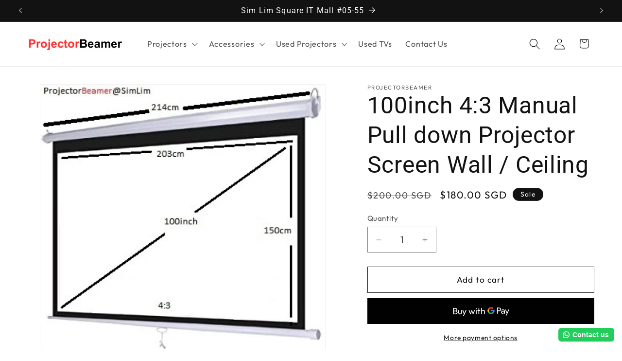

--- FILE ---
content_type: text/html; charset=utf-8
request_url: https://projectorbeamer.com/products/100inch-4-3-manual-pull-down-projector-screen-wall-ceiling
body_size: 31019
content:
<!doctype html>
<html class="js" lang="en">
  <head>
    <meta charset="utf-8">
    <meta http-equiv="X-UA-Compatible" content="IE=edge">
    <meta name="viewport" content="width=device-width,initial-scale=1">
    <meta name="theme-color" content="">
    <link rel="canonical" href="https://projectorbeamer.com/products/100inch-4-3-manual-pull-down-projector-screen-wall-ceiling"><link rel="icon" type="image/png" href="//projectorbeamer.com/cdn/shop/files/106B309D-5C18-4139-95B4-FA47A3F9BD91.webp?crop=center&height=32&v=1740760341&width=32"><link rel="preconnect" href="https://fonts.shopifycdn.com" crossorigin><title>
      100inch 4:3 Manual Pull down Projector Screen Wall / Ceiling
 &ndash; ProjectorBeamer</title>

    
      <meta name="description" content="Advanced Automatic Locking Device - Easy rolling back of screen after pull-down High-Quality Matte-White Fabric - Offers clear and vivid pictures Deluxe Streamline Metal Case - Advanced technic, Easy to Install Smooth and Luxurious Coating - Octagonal Steel case Suitable for use in various locations, Ranging from Class">
    

    

<meta property="og:site_name" content="ProjectorBeamer">
<meta property="og:url" content="https://projectorbeamer.com/products/100inch-4-3-manual-pull-down-projector-screen-wall-ceiling">
<meta property="og:title" content="100inch 4:3 Manual Pull down Projector Screen Wall / Ceiling">
<meta property="og:type" content="product">
<meta property="og:description" content="Advanced Automatic Locking Device - Easy rolling back of screen after pull-down High-Quality Matte-White Fabric - Offers clear and vivid pictures Deluxe Streamline Metal Case - Advanced technic, Easy to Install Smooth and Luxurious Coating - Octagonal Steel case Suitable for use in various locations, Ranging from Class"><meta property="og:image" content="http://projectorbeamer.com/cdn/shop/products/100inch4by3Manualpulldown1_7b2147c6-44ed-4662-a54f-74d0502f6fb0.jpg?v=1651573399">
  <meta property="og:image:secure_url" content="https://projectorbeamer.com/cdn/shop/products/100inch4by3Manualpulldown1_7b2147c6-44ed-4662-a54f-74d0502f6fb0.jpg?v=1651573399">
  <meta property="og:image:width" content="380">
  <meta property="og:image:height" content="355"><meta property="og:price:amount" content="180.00">
  <meta property="og:price:currency" content="SGD"><meta name="twitter:card" content="summary_large_image">
<meta name="twitter:title" content="100inch 4:3 Manual Pull down Projector Screen Wall / Ceiling">
<meta name="twitter:description" content="Advanced Automatic Locking Device - Easy rolling back of screen after pull-down High-Quality Matte-White Fabric - Offers clear and vivid pictures Deluxe Streamline Metal Case - Advanced technic, Easy to Install Smooth and Luxurious Coating - Octagonal Steel case Suitable for use in various locations, Ranging from Class">


    <script src="//projectorbeamer.com/cdn/shop/t/25/assets/constants.js?v=132983761750457495441765472507" defer="defer"></script>
    <script src="//projectorbeamer.com/cdn/shop/t/25/assets/pubsub.js?v=25310214064522200911765472508" defer="defer"></script>
    <script src="//projectorbeamer.com/cdn/shop/t/25/assets/global.js?v=7301445359237545521765472507" defer="defer"></script>
    <script src="//projectorbeamer.com/cdn/shop/t/25/assets/details-disclosure.js?v=13653116266235556501765472507" defer="defer"></script>
    <script src="//projectorbeamer.com/cdn/shop/t/25/assets/details-modal.js?v=25581673532751508451765472507" defer="defer"></script>
    <script src="//projectorbeamer.com/cdn/shop/t/25/assets/search-form.js?v=133129549252120666541765472508" defer="defer"></script><script src="//projectorbeamer.com/cdn/shop/t/25/assets/animations.js?v=88693664871331136111765472506" defer="defer"></script><script>window.performance && window.performance.mark && window.performance.mark('shopify.content_for_header.start');</script><meta id="shopify-digital-wallet" name="shopify-digital-wallet" content="/59002880052/digital_wallets/dialog">
<meta name="shopify-checkout-api-token" content="f7e5d4d044e60ee46a3bf670aafb47a6">
<link rel="alternate" type="application/json+oembed" href="https://projectorbeamer.com/products/100inch-4-3-manual-pull-down-projector-screen-wall-ceiling.oembed">
<script async="async" src="/checkouts/internal/preloads.js?locale=en-SG"></script>
<script id="apple-pay-shop-capabilities" type="application/json">{"shopId":59002880052,"countryCode":"SG","currencyCode":"SGD","merchantCapabilities":["supports3DS"],"merchantId":"gid:\/\/shopify\/Shop\/59002880052","merchantName":"ProjectorBeamer","requiredBillingContactFields":["postalAddress","email","phone"],"requiredShippingContactFields":["postalAddress","email","phone"],"shippingType":"shipping","supportedNetworks":["visa","masterCard"],"total":{"type":"pending","label":"ProjectorBeamer","amount":"1.00"},"shopifyPaymentsEnabled":true,"supportsSubscriptions":true}</script>
<script id="shopify-features" type="application/json">{"accessToken":"f7e5d4d044e60ee46a3bf670aafb47a6","betas":["rich-media-storefront-analytics"],"domain":"projectorbeamer.com","predictiveSearch":true,"shopId":59002880052,"locale":"en"}</script>
<script>var Shopify = Shopify || {};
Shopify.shop = "projector-beamer.myshopify.com";
Shopify.locale = "en";
Shopify.currency = {"active":"SGD","rate":"1.0"};
Shopify.country = "SG";
Shopify.theme = {"name":"Updated copy of Updated copy of PB feb 25","id":148605698100,"schema_name":"Dawn","schema_version":"15.4.1","theme_store_id":887,"role":"main"};
Shopify.theme.handle = "null";
Shopify.theme.style = {"id":null,"handle":null};
Shopify.cdnHost = "projectorbeamer.com/cdn";
Shopify.routes = Shopify.routes || {};
Shopify.routes.root = "/";</script>
<script type="module">!function(o){(o.Shopify=o.Shopify||{}).modules=!0}(window);</script>
<script>!function(o){function n(){var o=[];function n(){o.push(Array.prototype.slice.apply(arguments))}return n.q=o,n}var t=o.Shopify=o.Shopify||{};t.loadFeatures=n(),t.autoloadFeatures=n()}(window);</script>
<script id="shop-js-analytics" type="application/json">{"pageType":"product"}</script>
<script defer="defer" async type="module" src="//projectorbeamer.com/cdn/shopifycloud/shop-js/modules/v2/client.init-shop-cart-sync_C5BV16lS.en.esm.js"></script>
<script defer="defer" async type="module" src="//projectorbeamer.com/cdn/shopifycloud/shop-js/modules/v2/chunk.common_CygWptCX.esm.js"></script>
<script type="module">
  await import("//projectorbeamer.com/cdn/shopifycloud/shop-js/modules/v2/client.init-shop-cart-sync_C5BV16lS.en.esm.js");
await import("//projectorbeamer.com/cdn/shopifycloud/shop-js/modules/v2/chunk.common_CygWptCX.esm.js");

  window.Shopify.SignInWithShop?.initShopCartSync?.({"fedCMEnabled":true,"windoidEnabled":true});

</script>
<script>(function() {
  var isLoaded = false;
  function asyncLoad() {
    if (isLoaded) return;
    isLoaded = true;
    var urls = ["https:\/\/configs.carthike.com\/carthike.js?shop=projector-beamer.myshopify.com"];
    for (var i = 0; i < urls.length; i++) {
      var s = document.createElement('script');
      s.type = 'text/javascript';
      s.async = true;
      s.src = urls[i];
      var x = document.getElementsByTagName('script')[0];
      x.parentNode.insertBefore(s, x);
    }
  };
  if(window.attachEvent) {
    window.attachEvent('onload', asyncLoad);
  } else {
    window.addEventListener('load', asyncLoad, false);
  }
})();</script>
<script id="__st">var __st={"a":59002880052,"offset":28800,"reqid":"0bc2e467-a8e5-4d5c-818c-76fe67be7f6e-1768820809","pageurl":"projectorbeamer.com\/products\/100inch-4-3-manual-pull-down-projector-screen-wall-ceiling","u":"6dbe3d56f88c","p":"product","rtyp":"product","rid":6799320612916};</script>
<script>window.ShopifyPaypalV4VisibilityTracking = true;</script>
<script id="captcha-bootstrap">!function(){'use strict';const t='contact',e='account',n='new_comment',o=[[t,t],['blogs',n],['comments',n],[t,'customer']],c=[[e,'customer_login'],[e,'guest_login'],[e,'recover_customer_password'],[e,'create_customer']],r=t=>t.map((([t,e])=>`form[action*='/${t}']:not([data-nocaptcha='true']) input[name='form_type'][value='${e}']`)).join(','),a=t=>()=>t?[...document.querySelectorAll(t)].map((t=>t.form)):[];function s(){const t=[...o],e=r(t);return a(e)}const i='password',u='form_key',d=['recaptcha-v3-token','g-recaptcha-response','h-captcha-response',i],f=()=>{try{return window.sessionStorage}catch{return}},m='__shopify_v',_=t=>t.elements[u];function p(t,e,n=!1){try{const o=window.sessionStorage,c=JSON.parse(o.getItem(e)),{data:r}=function(t){const{data:e,action:n}=t;return t[m]||n?{data:e,action:n}:{data:t,action:n}}(c);for(const[e,n]of Object.entries(r))t.elements[e]&&(t.elements[e].value=n);n&&o.removeItem(e)}catch(o){console.error('form repopulation failed',{error:o})}}const l='form_type',E='cptcha';function T(t){t.dataset[E]=!0}const w=window,h=w.document,L='Shopify',v='ce_forms',y='captcha';let A=!1;((t,e)=>{const n=(g='f06e6c50-85a8-45c8-87d0-21a2b65856fe',I='https://cdn.shopify.com/shopifycloud/storefront-forms-hcaptcha/ce_storefront_forms_captcha_hcaptcha.v1.5.2.iife.js',D={infoText:'Protected by hCaptcha',privacyText:'Privacy',termsText:'Terms'},(t,e,n)=>{const o=w[L][v],c=o.bindForm;if(c)return c(t,g,e,D).then(n);var r;o.q.push([[t,g,e,D],n]),r=I,A||(h.body.append(Object.assign(h.createElement('script'),{id:'captcha-provider',async:!0,src:r})),A=!0)});var g,I,D;w[L]=w[L]||{},w[L][v]=w[L][v]||{},w[L][v].q=[],w[L][y]=w[L][y]||{},w[L][y].protect=function(t,e){n(t,void 0,e),T(t)},Object.freeze(w[L][y]),function(t,e,n,w,h,L){const[v,y,A,g]=function(t,e,n){const i=e?o:[],u=t?c:[],d=[...i,...u],f=r(d),m=r(i),_=r(d.filter((([t,e])=>n.includes(e))));return[a(f),a(m),a(_),s()]}(w,h,L),I=t=>{const e=t.target;return e instanceof HTMLFormElement?e:e&&e.form},D=t=>v().includes(t);t.addEventListener('submit',(t=>{const e=I(t);if(!e)return;const n=D(e)&&!e.dataset.hcaptchaBound&&!e.dataset.recaptchaBound,o=_(e),c=g().includes(e)&&(!o||!o.value);(n||c)&&t.preventDefault(),c&&!n&&(function(t){try{if(!f())return;!function(t){const e=f();if(!e)return;const n=_(t);if(!n)return;const o=n.value;o&&e.removeItem(o)}(t);const e=Array.from(Array(32),(()=>Math.random().toString(36)[2])).join('');!function(t,e){_(t)||t.append(Object.assign(document.createElement('input'),{type:'hidden',name:u})),t.elements[u].value=e}(t,e),function(t,e){const n=f();if(!n)return;const o=[...t.querySelectorAll(`input[type='${i}']`)].map((({name:t})=>t)),c=[...d,...o],r={};for(const[a,s]of new FormData(t).entries())c.includes(a)||(r[a]=s);n.setItem(e,JSON.stringify({[m]:1,action:t.action,data:r}))}(t,e)}catch(e){console.error('failed to persist form',e)}}(e),e.submit())}));const S=(t,e)=>{t&&!t.dataset[E]&&(n(t,e.some((e=>e===t))),T(t))};for(const o of['focusin','change'])t.addEventListener(o,(t=>{const e=I(t);D(e)&&S(e,y())}));const B=e.get('form_key'),M=e.get(l),P=B&&M;t.addEventListener('DOMContentLoaded',(()=>{const t=y();if(P)for(const e of t)e.elements[l].value===M&&p(e,B);[...new Set([...A(),...v().filter((t=>'true'===t.dataset.shopifyCaptcha))])].forEach((e=>S(e,t)))}))}(h,new URLSearchParams(w.location.search),n,t,e,['guest_login'])})(!0,!0)}();</script>
<script integrity="sha256-4kQ18oKyAcykRKYeNunJcIwy7WH5gtpwJnB7kiuLZ1E=" data-source-attribution="shopify.loadfeatures" defer="defer" src="//projectorbeamer.com/cdn/shopifycloud/storefront/assets/storefront/load_feature-a0a9edcb.js" crossorigin="anonymous"></script>
<script data-source-attribution="shopify.dynamic_checkout.dynamic.init">var Shopify=Shopify||{};Shopify.PaymentButton=Shopify.PaymentButton||{isStorefrontPortableWallets:!0,init:function(){window.Shopify.PaymentButton.init=function(){};var t=document.createElement("script");t.src="https://projectorbeamer.com/cdn/shopifycloud/portable-wallets/latest/portable-wallets.en.js",t.type="module",document.head.appendChild(t)}};
</script>
<script data-source-attribution="shopify.dynamic_checkout.buyer_consent">
  function portableWalletsHideBuyerConsent(e){var t=document.getElementById("shopify-buyer-consent"),n=document.getElementById("shopify-subscription-policy-button");t&&n&&(t.classList.add("hidden"),t.setAttribute("aria-hidden","true"),n.removeEventListener("click",e))}function portableWalletsShowBuyerConsent(e){var t=document.getElementById("shopify-buyer-consent"),n=document.getElementById("shopify-subscription-policy-button");t&&n&&(t.classList.remove("hidden"),t.removeAttribute("aria-hidden"),n.addEventListener("click",e))}window.Shopify?.PaymentButton&&(window.Shopify.PaymentButton.hideBuyerConsent=portableWalletsHideBuyerConsent,window.Shopify.PaymentButton.showBuyerConsent=portableWalletsShowBuyerConsent);
</script>
<script>
  function portableWalletsCleanup(e){e&&e.src&&console.error("Failed to load portable wallets script "+e.src);var t=document.querySelectorAll("shopify-accelerated-checkout .shopify-payment-button__skeleton, shopify-accelerated-checkout-cart .wallet-cart-button__skeleton"),e=document.getElementById("shopify-buyer-consent");for(let e=0;e<t.length;e++)t[e].remove();e&&e.remove()}function portableWalletsNotLoadedAsModule(e){e instanceof ErrorEvent&&"string"==typeof e.message&&e.message.includes("import.meta")&&"string"==typeof e.filename&&e.filename.includes("portable-wallets")&&(window.removeEventListener("error",portableWalletsNotLoadedAsModule),window.Shopify.PaymentButton.failedToLoad=e,"loading"===document.readyState?document.addEventListener("DOMContentLoaded",window.Shopify.PaymentButton.init):window.Shopify.PaymentButton.init())}window.addEventListener("error",portableWalletsNotLoadedAsModule);
</script>

<script type="module" src="https://projectorbeamer.com/cdn/shopifycloud/portable-wallets/latest/portable-wallets.en.js" onError="portableWalletsCleanup(this)" crossorigin="anonymous"></script>
<script nomodule>
  document.addEventListener("DOMContentLoaded", portableWalletsCleanup);
</script>

<link id="shopify-accelerated-checkout-styles" rel="stylesheet" media="screen" href="https://projectorbeamer.com/cdn/shopifycloud/portable-wallets/latest/accelerated-checkout-backwards-compat.css" crossorigin="anonymous">
<style id="shopify-accelerated-checkout-cart">
        #shopify-buyer-consent {
  margin-top: 1em;
  display: inline-block;
  width: 100%;
}

#shopify-buyer-consent.hidden {
  display: none;
}

#shopify-subscription-policy-button {
  background: none;
  border: none;
  padding: 0;
  text-decoration: underline;
  font-size: inherit;
  cursor: pointer;
}

#shopify-subscription-policy-button::before {
  box-shadow: none;
}

      </style>
<script id="sections-script" data-sections="header" defer="defer" src="//projectorbeamer.com/cdn/shop/t/25/compiled_assets/scripts.js?780"></script>
<script>window.performance && window.performance.mark && window.performance.mark('shopify.content_for_header.end');</script>


    <style data-shopify>
      @font-face {
  font-family: Outfit;
  font-weight: 400;
  font-style: normal;
  font-display: swap;
  src: url("//projectorbeamer.com/cdn/fonts/outfit/outfit_n4.387c2e2715c484a1f1075eb90d64808f1b37ac58.woff2") format("woff2"),
       url("//projectorbeamer.com/cdn/fonts/outfit/outfit_n4.aca8c81f18f62c9baa15c2dc5d1f6dd5442cdc50.woff") format("woff");
}

      @font-face {
  font-family: Outfit;
  font-weight: 700;
  font-style: normal;
  font-display: swap;
  src: url("//projectorbeamer.com/cdn/fonts/outfit/outfit_n7.bfc2ca767cd7c6962e82c320123933a7812146d6.woff2") format("woff2"),
       url("//projectorbeamer.com/cdn/fonts/outfit/outfit_n7.f0b22ea9a32b6f1f6f493dd3a7113aae3464d8b2.woff") format("woff");
}

      
      
      @font-face {
  font-family: Roboto;
  font-weight: 400;
  font-style: normal;
  font-display: swap;
  src: url("//projectorbeamer.com/cdn/fonts/roboto/roboto_n4.2019d890f07b1852f56ce63ba45b2db45d852cba.woff2") format("woff2"),
       url("//projectorbeamer.com/cdn/fonts/roboto/roboto_n4.238690e0007583582327135619c5f7971652fa9d.woff") format("woff");
}


      
        :root,
        .color-scheme-1 {
          --color-background: 255,255,255;
        
          --gradient-background: #ffffff;
        

        

        --color-foreground: 18,18,18;
        --color-background-contrast: 191,191,191;
        --color-shadow: 18,18,18;
        --color-button: 18,18,18;
        --color-button-text: 255,255,255;
        --color-secondary-button: 255,255,255;
        --color-secondary-button-text: 18,18,18;
        --color-link: 18,18,18;
        --color-badge-foreground: 18,18,18;
        --color-badge-background: 255,255,255;
        --color-badge-border: 18,18,18;
        --payment-terms-background-color: rgb(255 255 255);
      }
      
        
        .color-scheme-2 {
          --color-background: 243,243,243;
        
          --gradient-background: #f3f3f3;
        

        

        --color-foreground: 18,18,18;
        --color-background-contrast: 179,179,179;
        --color-shadow: 18,18,18;
        --color-button: 18,18,18;
        --color-button-text: 243,243,243;
        --color-secondary-button: 243,243,243;
        --color-secondary-button-text: 18,18,18;
        --color-link: 18,18,18;
        --color-badge-foreground: 18,18,18;
        --color-badge-background: 243,243,243;
        --color-badge-border: 18,18,18;
        --payment-terms-background-color: rgb(243 243 243);
      }
      
        
        .color-scheme-3 {
          --color-background: 36,40,51;
        
          --gradient-background: #242833;
        

        

        --color-foreground: 255,255,255;
        --color-background-contrast: 47,52,66;
        --color-shadow: 18,18,18;
        --color-button: 255,255,255;
        --color-button-text: 0,0,0;
        --color-secondary-button: 36,40,51;
        --color-secondary-button-text: 255,255,255;
        --color-link: 255,255,255;
        --color-badge-foreground: 255,255,255;
        --color-badge-background: 36,40,51;
        --color-badge-border: 255,255,255;
        --payment-terms-background-color: rgb(36 40 51);
      }
      
        
        .color-scheme-4 {
          --color-background: 18,18,18;
        
          --gradient-background: #121212;
        

        

        --color-foreground: 255,255,255;
        --color-background-contrast: 146,146,146;
        --color-shadow: 18,18,18;
        --color-button: 255,255,255;
        --color-button-text: 18,18,18;
        --color-secondary-button: 18,18,18;
        --color-secondary-button-text: 255,255,255;
        --color-link: 255,255,255;
        --color-badge-foreground: 255,255,255;
        --color-badge-background: 18,18,18;
        --color-badge-border: 255,255,255;
        --payment-terms-background-color: rgb(18 18 18);
      }
      
        
        .color-scheme-5 {
          --color-background: 51,79,180;
        
          --gradient-background: #334fb4;
        

        

        --color-foreground: 255,255,255;
        --color-background-contrast: 23,35,81;
        --color-shadow: 18,18,18;
        --color-button: 255,255,255;
        --color-button-text: 51,79,180;
        --color-secondary-button: 51,79,180;
        --color-secondary-button-text: 255,255,255;
        --color-link: 255,255,255;
        --color-badge-foreground: 255,255,255;
        --color-badge-background: 51,79,180;
        --color-badge-border: 255,255,255;
        --payment-terms-background-color: rgb(51 79 180);
      }
      

      body, .color-scheme-1, .color-scheme-2, .color-scheme-3, .color-scheme-4, .color-scheme-5 {
        color: rgba(var(--color-foreground), 0.75);
        background-color: rgb(var(--color-background));
      }

      :root {
        --font-body-family: Outfit, sans-serif;
        --font-body-style: normal;
        --font-body-weight: 400;
        --font-body-weight-bold: 700;

        --font-heading-family: Roboto, sans-serif;
        --font-heading-style: normal;
        --font-heading-weight: 400;

        --font-body-scale: 1.15;
        --font-heading-scale: 1.0434782608695652;

        --media-padding: px;
        --media-border-opacity: 0.05;
        --media-border-width: 1px;
        --media-radius: 0px;
        --media-shadow-opacity: 0.0;
        --media-shadow-horizontal-offset: 0px;
        --media-shadow-vertical-offset: 4px;
        --media-shadow-blur-radius: 5px;
        --media-shadow-visible: 0;

        --page-width: 120rem;
        --page-width-margin: 0rem;

        --product-card-image-padding: 0.0rem;
        --product-card-corner-radius: 0.0rem;
        --product-card-text-alignment: left;
        --product-card-border-width: 0.0rem;
        --product-card-border-opacity: 0.1;
        --product-card-shadow-opacity: 0.0;
        --product-card-shadow-visible: 0;
        --product-card-shadow-horizontal-offset: 0.0rem;
        --product-card-shadow-vertical-offset: 0.4rem;
        --product-card-shadow-blur-radius: 0.5rem;

        --collection-card-image-padding: 0.0rem;
        --collection-card-corner-radius: 0.0rem;
        --collection-card-text-alignment: left;
        --collection-card-border-width: 0.0rem;
        --collection-card-border-opacity: 0.1;
        --collection-card-shadow-opacity: 0.0;
        --collection-card-shadow-visible: 0;
        --collection-card-shadow-horizontal-offset: 0.0rem;
        --collection-card-shadow-vertical-offset: 0.4rem;
        --collection-card-shadow-blur-radius: 0.5rem;

        --blog-card-image-padding: 0.0rem;
        --blog-card-corner-radius: 0.0rem;
        --blog-card-text-alignment: left;
        --blog-card-border-width: 0.0rem;
        --blog-card-border-opacity: 0.1;
        --blog-card-shadow-opacity: 0.0;
        --blog-card-shadow-visible: 0;
        --blog-card-shadow-horizontal-offset: 0.0rem;
        --blog-card-shadow-vertical-offset: 0.4rem;
        --blog-card-shadow-blur-radius: 0.5rem;

        --badge-corner-radius: 4.0rem;

        --popup-border-width: 1px;
        --popup-border-opacity: 0.1;
        --popup-corner-radius: 0px;
        --popup-shadow-opacity: 0.05;
        --popup-shadow-horizontal-offset: 0px;
        --popup-shadow-vertical-offset: 4px;
        --popup-shadow-blur-radius: 5px;

        --drawer-border-width: 1px;
        --drawer-border-opacity: 0.1;
        --drawer-shadow-opacity: 0.0;
        --drawer-shadow-horizontal-offset: 0px;
        --drawer-shadow-vertical-offset: 4px;
        --drawer-shadow-blur-radius: 5px;

        --spacing-sections-desktop: 0px;
        --spacing-sections-mobile: 0px;

        --grid-desktop-vertical-spacing: 8px;
        --grid-desktop-horizontal-spacing: 8px;
        --grid-mobile-vertical-spacing: 4px;
        --grid-mobile-horizontal-spacing: 4px;

        --text-boxes-border-opacity: 0.1;
        --text-boxes-border-width: 0px;
        --text-boxes-radius: 0px;
        --text-boxes-shadow-opacity: 0.0;
        --text-boxes-shadow-visible: 0;
        --text-boxes-shadow-horizontal-offset: 0px;
        --text-boxes-shadow-vertical-offset: 4px;
        --text-boxes-shadow-blur-radius: 5px;

        --buttons-radius: 0px;
        --buttons-radius-outset: 0px;
        --buttons-border-width: 1px;
        --buttons-border-opacity: 1.0;
        --buttons-shadow-opacity: 0.0;
        --buttons-shadow-visible: 0;
        --buttons-shadow-horizontal-offset: 0px;
        --buttons-shadow-vertical-offset: 4px;
        --buttons-shadow-blur-radius: 5px;
        --buttons-border-offset: 0px;

        --inputs-radius: 0px;
        --inputs-border-width: 1px;
        --inputs-border-opacity: 0.55;
        --inputs-shadow-opacity: 0.0;
        --inputs-shadow-horizontal-offset: 0px;
        --inputs-margin-offset: 0px;
        --inputs-shadow-vertical-offset: 4px;
        --inputs-shadow-blur-radius: 5px;
        --inputs-radius-outset: 0px;

        --variant-pills-radius: 40px;
        --variant-pills-border-width: 1px;
        --variant-pills-border-opacity: 0.55;
        --variant-pills-shadow-opacity: 0.0;
        --variant-pills-shadow-horizontal-offset: 0px;
        --variant-pills-shadow-vertical-offset: 4px;
        --variant-pills-shadow-blur-radius: 5px;
      }

      *,
      *::before,
      *::after {
        box-sizing: inherit;
      }

      html {
        box-sizing: border-box;
        font-size: calc(var(--font-body-scale) * 62.5%);
        height: 100%;
      }

      body {
        display: grid;
        grid-template-rows: auto auto 1fr auto;
        grid-template-columns: 100%;
        min-height: 100%;
        margin: 0;
        font-size: 1.5rem;
        letter-spacing: 0.06rem;
        line-height: calc(1 + 0.8 / var(--font-body-scale));
        font-family: var(--font-body-family);
        font-style: var(--font-body-style);
        font-weight: var(--font-body-weight);
      }

      @media screen and (min-width: 750px) {
        body {
          font-size: 1.6rem;
        }
      }
    </style>

    <link href="//projectorbeamer.com/cdn/shop/t/25/assets/base.css?v=9520763990838546581765472519" rel="stylesheet" type="text/css" media="all" />
    <link rel="stylesheet" href="//projectorbeamer.com/cdn/shop/t/25/assets/component-cart-items.css?v=13033300910818915211765472506" media="print" onload="this.media='all'">
      <link rel="preload" as="font" href="//projectorbeamer.com/cdn/fonts/outfit/outfit_n4.387c2e2715c484a1f1075eb90d64808f1b37ac58.woff2" type="font/woff2" crossorigin>
      

      <link rel="preload" as="font" href="//projectorbeamer.com/cdn/fonts/roboto/roboto_n4.2019d890f07b1852f56ce63ba45b2db45d852cba.woff2" type="font/woff2" crossorigin>
      
<link
        rel="stylesheet"
        href="//projectorbeamer.com/cdn/shop/t/25/assets/component-predictive-search.css?v=118923337488134913561765472507"
        media="print"
        onload="this.media='all'"
      ><script>
      if (Shopify.designMode) {
        document.documentElement.classList.add('shopify-design-mode');
      }
    </script>
  <link href="https://monorail-edge.shopifysvc.com" rel="dns-prefetch">
<script>(function(){if ("sendBeacon" in navigator && "performance" in window) {try {var session_token_from_headers = performance.getEntriesByType('navigation')[0].serverTiming.find(x => x.name == '_s').description;} catch {var session_token_from_headers = undefined;}var session_cookie_matches = document.cookie.match(/_shopify_s=([^;]*)/);var session_token_from_cookie = session_cookie_matches && session_cookie_matches.length === 2 ? session_cookie_matches[1] : "";var session_token = session_token_from_headers || session_token_from_cookie || "";function handle_abandonment_event(e) {var entries = performance.getEntries().filter(function(entry) {return /monorail-edge.shopifysvc.com/.test(entry.name);});if (!window.abandonment_tracked && entries.length === 0) {window.abandonment_tracked = true;var currentMs = Date.now();var navigation_start = performance.timing.navigationStart;var payload = {shop_id: 59002880052,url: window.location.href,navigation_start,duration: currentMs - navigation_start,session_token,page_type: "product"};window.navigator.sendBeacon("https://monorail-edge.shopifysvc.com/v1/produce", JSON.stringify({schema_id: "online_store_buyer_site_abandonment/1.1",payload: payload,metadata: {event_created_at_ms: currentMs,event_sent_at_ms: currentMs}}));}}window.addEventListener('pagehide', handle_abandonment_event);}}());</script>
<script id="web-pixels-manager-setup">(function e(e,d,r,n,o){if(void 0===o&&(o={}),!Boolean(null===(a=null===(i=window.Shopify)||void 0===i?void 0:i.analytics)||void 0===a?void 0:a.replayQueue)){var i,a;window.Shopify=window.Shopify||{};var t=window.Shopify;t.analytics=t.analytics||{};var s=t.analytics;s.replayQueue=[],s.publish=function(e,d,r){return s.replayQueue.push([e,d,r]),!0};try{self.performance.mark("wpm:start")}catch(e){}var l=function(){var e={modern:/Edge?\/(1{2}[4-9]|1[2-9]\d|[2-9]\d{2}|\d{4,})\.\d+(\.\d+|)|Firefox\/(1{2}[4-9]|1[2-9]\d|[2-9]\d{2}|\d{4,})\.\d+(\.\d+|)|Chrom(ium|e)\/(9{2}|\d{3,})\.\d+(\.\d+|)|(Maci|X1{2}).+ Version\/(15\.\d+|(1[6-9]|[2-9]\d|\d{3,})\.\d+)([,.]\d+|)( \(\w+\)|)( Mobile\/\w+|) Safari\/|Chrome.+OPR\/(9{2}|\d{3,})\.\d+\.\d+|(CPU[ +]OS|iPhone[ +]OS|CPU[ +]iPhone|CPU IPhone OS|CPU iPad OS)[ +]+(15[._]\d+|(1[6-9]|[2-9]\d|\d{3,})[._]\d+)([._]\d+|)|Android:?[ /-](13[3-9]|1[4-9]\d|[2-9]\d{2}|\d{4,})(\.\d+|)(\.\d+|)|Android.+Firefox\/(13[5-9]|1[4-9]\d|[2-9]\d{2}|\d{4,})\.\d+(\.\d+|)|Android.+Chrom(ium|e)\/(13[3-9]|1[4-9]\d|[2-9]\d{2}|\d{4,})\.\d+(\.\d+|)|SamsungBrowser\/([2-9]\d|\d{3,})\.\d+/,legacy:/Edge?\/(1[6-9]|[2-9]\d|\d{3,})\.\d+(\.\d+|)|Firefox\/(5[4-9]|[6-9]\d|\d{3,})\.\d+(\.\d+|)|Chrom(ium|e)\/(5[1-9]|[6-9]\d|\d{3,})\.\d+(\.\d+|)([\d.]+$|.*Safari\/(?![\d.]+ Edge\/[\d.]+$))|(Maci|X1{2}).+ Version\/(10\.\d+|(1[1-9]|[2-9]\d|\d{3,})\.\d+)([,.]\d+|)( \(\w+\)|)( Mobile\/\w+|) Safari\/|Chrome.+OPR\/(3[89]|[4-9]\d|\d{3,})\.\d+\.\d+|(CPU[ +]OS|iPhone[ +]OS|CPU[ +]iPhone|CPU IPhone OS|CPU iPad OS)[ +]+(10[._]\d+|(1[1-9]|[2-9]\d|\d{3,})[._]\d+)([._]\d+|)|Android:?[ /-](13[3-9]|1[4-9]\d|[2-9]\d{2}|\d{4,})(\.\d+|)(\.\d+|)|Mobile Safari.+OPR\/([89]\d|\d{3,})\.\d+\.\d+|Android.+Firefox\/(13[5-9]|1[4-9]\d|[2-9]\d{2}|\d{4,})\.\d+(\.\d+|)|Android.+Chrom(ium|e)\/(13[3-9]|1[4-9]\d|[2-9]\d{2}|\d{4,})\.\d+(\.\d+|)|Android.+(UC? ?Browser|UCWEB|U3)[ /]?(15\.([5-9]|\d{2,})|(1[6-9]|[2-9]\d|\d{3,})\.\d+)\.\d+|SamsungBrowser\/(5\.\d+|([6-9]|\d{2,})\.\d+)|Android.+MQ{2}Browser\/(14(\.(9|\d{2,})|)|(1[5-9]|[2-9]\d|\d{3,})(\.\d+|))(\.\d+|)|K[Aa][Ii]OS\/(3\.\d+|([4-9]|\d{2,})\.\d+)(\.\d+|)/},d=e.modern,r=e.legacy,n=navigator.userAgent;return n.match(d)?"modern":n.match(r)?"legacy":"unknown"}(),u="modern"===l?"modern":"legacy",c=(null!=n?n:{modern:"",legacy:""})[u],f=function(e){return[e.baseUrl,"/wpm","/b",e.hashVersion,"modern"===e.buildTarget?"m":"l",".js"].join("")}({baseUrl:d,hashVersion:r,buildTarget:u}),m=function(e){var d=e.version,r=e.bundleTarget,n=e.surface,o=e.pageUrl,i=e.monorailEndpoint;return{emit:function(e){var a=e.status,t=e.errorMsg,s=(new Date).getTime(),l=JSON.stringify({metadata:{event_sent_at_ms:s},events:[{schema_id:"web_pixels_manager_load/3.1",payload:{version:d,bundle_target:r,page_url:o,status:a,surface:n,error_msg:t},metadata:{event_created_at_ms:s}}]});if(!i)return console&&console.warn&&console.warn("[Web Pixels Manager] No Monorail endpoint provided, skipping logging."),!1;try{return self.navigator.sendBeacon.bind(self.navigator)(i,l)}catch(e){}var u=new XMLHttpRequest;try{return u.open("POST",i,!0),u.setRequestHeader("Content-Type","text/plain"),u.send(l),!0}catch(e){return console&&console.warn&&console.warn("[Web Pixels Manager] Got an unhandled error while logging to Monorail."),!1}}}}({version:r,bundleTarget:l,surface:e.surface,pageUrl:self.location.href,monorailEndpoint:e.monorailEndpoint});try{o.browserTarget=l,function(e){var d=e.src,r=e.async,n=void 0===r||r,o=e.onload,i=e.onerror,a=e.sri,t=e.scriptDataAttributes,s=void 0===t?{}:t,l=document.createElement("script"),u=document.querySelector("head"),c=document.querySelector("body");if(l.async=n,l.src=d,a&&(l.integrity=a,l.crossOrigin="anonymous"),s)for(var f in s)if(Object.prototype.hasOwnProperty.call(s,f))try{l.dataset[f]=s[f]}catch(e){}if(o&&l.addEventListener("load",o),i&&l.addEventListener("error",i),u)u.appendChild(l);else{if(!c)throw new Error("Did not find a head or body element to append the script");c.appendChild(l)}}({src:f,async:!0,onload:function(){if(!function(){var e,d;return Boolean(null===(d=null===(e=window.Shopify)||void 0===e?void 0:e.analytics)||void 0===d?void 0:d.initialized)}()){var d=window.webPixelsManager.init(e)||void 0;if(d){var r=window.Shopify.analytics;r.replayQueue.forEach((function(e){var r=e[0],n=e[1],o=e[2];d.publishCustomEvent(r,n,o)})),r.replayQueue=[],r.publish=d.publishCustomEvent,r.visitor=d.visitor,r.initialized=!0}}},onerror:function(){return m.emit({status:"failed",errorMsg:"".concat(f," has failed to load")})},sri:function(e){var d=/^sha384-[A-Za-z0-9+/=]+$/;return"string"==typeof e&&d.test(e)}(c)?c:"",scriptDataAttributes:o}),m.emit({status:"loading"})}catch(e){m.emit({status:"failed",errorMsg:(null==e?void 0:e.message)||"Unknown error"})}}})({shopId: 59002880052,storefrontBaseUrl: "https://projectorbeamer.com",extensionsBaseUrl: "https://extensions.shopifycdn.com/cdn/shopifycloud/web-pixels-manager",monorailEndpoint: "https://monorail-edge.shopifysvc.com/unstable/produce_batch",surface: "storefront-renderer",enabledBetaFlags: ["2dca8a86"],webPixelsConfigList: [{"id":"385450036","configuration":"{\"config\":\"{\\\"google_tag_ids\\\":[\\\"GT-TB7GS77\\\"],\\\"target_country\\\":\\\"SG\\\",\\\"gtag_events\\\":[{\\\"type\\\":\\\"search\\\",\\\"action_label\\\":\\\"GT-TB7GS77\\\"},{\\\"type\\\":\\\"begin_checkout\\\",\\\"action_label\\\":\\\"GT-TB7GS77\\\"},{\\\"type\\\":\\\"view_item\\\",\\\"action_label\\\":[\\\"GT-TB7GS77\\\",\\\"MC-5VPL23XMF7\\\"]},{\\\"type\\\":\\\"purchase\\\",\\\"action_label\\\":[\\\"GT-TB7GS77\\\",\\\"MC-5VPL23XMF7\\\"]},{\\\"type\\\":\\\"page_view\\\",\\\"action_label\\\":[\\\"GT-TB7GS77\\\",\\\"MC-5VPL23XMF7\\\"]},{\\\"type\\\":\\\"add_payment_info\\\",\\\"action_label\\\":\\\"GT-TB7GS77\\\"},{\\\"type\\\":\\\"add_to_cart\\\",\\\"action_label\\\":\\\"GT-TB7GS77\\\"}],\\\"enable_monitoring_mode\\\":false}\"}","eventPayloadVersion":"v1","runtimeContext":"OPEN","scriptVersion":"b2a88bafab3e21179ed38636efcd8a93","type":"APP","apiClientId":1780363,"privacyPurposes":[],"dataSharingAdjustments":{"protectedCustomerApprovalScopes":["read_customer_address","read_customer_email","read_customer_name","read_customer_personal_data","read_customer_phone"]}},{"id":"shopify-app-pixel","configuration":"{}","eventPayloadVersion":"v1","runtimeContext":"STRICT","scriptVersion":"0450","apiClientId":"shopify-pixel","type":"APP","privacyPurposes":["ANALYTICS","MARKETING"]},{"id":"shopify-custom-pixel","eventPayloadVersion":"v1","runtimeContext":"LAX","scriptVersion":"0450","apiClientId":"shopify-pixel","type":"CUSTOM","privacyPurposes":["ANALYTICS","MARKETING"]}],isMerchantRequest: false,initData: {"shop":{"name":"ProjectorBeamer","paymentSettings":{"currencyCode":"SGD"},"myshopifyDomain":"projector-beamer.myshopify.com","countryCode":"SG","storefrontUrl":"https:\/\/projectorbeamer.com"},"customer":null,"cart":null,"checkout":null,"productVariants":[{"price":{"amount":180.0,"currencyCode":"SGD"},"product":{"title":"100inch 4:3 Manual Pull down Projector Screen Wall \/ Ceiling","vendor":"ProjectorBeamer","id":"6799320612916","untranslatedTitle":"100inch 4:3 Manual Pull down Projector Screen Wall \/ Ceiling","url":"\/products\/100inch-4-3-manual-pull-down-projector-screen-wall-ceiling","type":""},"id":"40172262031412","image":{"src":"\/\/projectorbeamer.com\/cdn\/shop\/products\/100inch4by3Manualpulldown1_7b2147c6-44ed-4662-a54f-74d0502f6fb0.jpg?v=1651573399"},"sku":"","title":"Default Title","untranslatedTitle":"Default Title"}],"purchasingCompany":null},},"https://projectorbeamer.com/cdn","fcfee988w5aeb613cpc8e4bc33m6693e112",{"modern":"","legacy":""},{"shopId":"59002880052","storefrontBaseUrl":"https:\/\/projectorbeamer.com","extensionBaseUrl":"https:\/\/extensions.shopifycdn.com\/cdn\/shopifycloud\/web-pixels-manager","surface":"storefront-renderer","enabledBetaFlags":"[\"2dca8a86\"]","isMerchantRequest":"false","hashVersion":"fcfee988w5aeb613cpc8e4bc33m6693e112","publish":"custom","events":"[[\"page_viewed\",{}],[\"product_viewed\",{\"productVariant\":{\"price\":{\"amount\":180.0,\"currencyCode\":\"SGD\"},\"product\":{\"title\":\"100inch 4:3 Manual Pull down Projector Screen Wall \/ Ceiling\",\"vendor\":\"ProjectorBeamer\",\"id\":\"6799320612916\",\"untranslatedTitle\":\"100inch 4:3 Manual Pull down Projector Screen Wall \/ Ceiling\",\"url\":\"\/products\/100inch-4-3-manual-pull-down-projector-screen-wall-ceiling\",\"type\":\"\"},\"id\":\"40172262031412\",\"image\":{\"src\":\"\/\/projectorbeamer.com\/cdn\/shop\/products\/100inch4by3Manualpulldown1_7b2147c6-44ed-4662-a54f-74d0502f6fb0.jpg?v=1651573399\"},\"sku\":\"\",\"title\":\"Default Title\",\"untranslatedTitle\":\"Default Title\"}}]]"});</script><script>
  window.ShopifyAnalytics = window.ShopifyAnalytics || {};
  window.ShopifyAnalytics.meta = window.ShopifyAnalytics.meta || {};
  window.ShopifyAnalytics.meta.currency = 'SGD';
  var meta = {"product":{"id":6799320612916,"gid":"gid:\/\/shopify\/Product\/6799320612916","vendor":"ProjectorBeamer","type":"","handle":"100inch-4-3-manual-pull-down-projector-screen-wall-ceiling","variants":[{"id":40172262031412,"price":18000,"name":"100inch 4:3 Manual Pull down Projector Screen Wall \/ Ceiling","public_title":null,"sku":""}],"remote":false},"page":{"pageType":"product","resourceType":"product","resourceId":6799320612916,"requestId":"0bc2e467-a8e5-4d5c-818c-76fe67be7f6e-1768820809"}};
  for (var attr in meta) {
    window.ShopifyAnalytics.meta[attr] = meta[attr];
  }
</script>
<script class="analytics">
  (function () {
    var customDocumentWrite = function(content) {
      var jquery = null;

      if (window.jQuery) {
        jquery = window.jQuery;
      } else if (window.Checkout && window.Checkout.$) {
        jquery = window.Checkout.$;
      }

      if (jquery) {
        jquery('body').append(content);
      }
    };

    var hasLoggedConversion = function(token) {
      if (token) {
        return document.cookie.indexOf('loggedConversion=' + token) !== -1;
      }
      return false;
    }

    var setCookieIfConversion = function(token) {
      if (token) {
        var twoMonthsFromNow = new Date(Date.now());
        twoMonthsFromNow.setMonth(twoMonthsFromNow.getMonth() + 2);

        document.cookie = 'loggedConversion=' + token + '; expires=' + twoMonthsFromNow;
      }
    }

    var trekkie = window.ShopifyAnalytics.lib = window.trekkie = window.trekkie || [];
    if (trekkie.integrations) {
      return;
    }
    trekkie.methods = [
      'identify',
      'page',
      'ready',
      'track',
      'trackForm',
      'trackLink'
    ];
    trekkie.factory = function(method) {
      return function() {
        var args = Array.prototype.slice.call(arguments);
        args.unshift(method);
        trekkie.push(args);
        return trekkie;
      };
    };
    for (var i = 0; i < trekkie.methods.length; i++) {
      var key = trekkie.methods[i];
      trekkie[key] = trekkie.factory(key);
    }
    trekkie.load = function(config) {
      trekkie.config = config || {};
      trekkie.config.initialDocumentCookie = document.cookie;
      var first = document.getElementsByTagName('script')[0];
      var script = document.createElement('script');
      script.type = 'text/javascript';
      script.onerror = function(e) {
        var scriptFallback = document.createElement('script');
        scriptFallback.type = 'text/javascript';
        scriptFallback.onerror = function(error) {
                var Monorail = {
      produce: function produce(monorailDomain, schemaId, payload) {
        var currentMs = new Date().getTime();
        var event = {
          schema_id: schemaId,
          payload: payload,
          metadata: {
            event_created_at_ms: currentMs,
            event_sent_at_ms: currentMs
          }
        };
        return Monorail.sendRequest("https://" + monorailDomain + "/v1/produce", JSON.stringify(event));
      },
      sendRequest: function sendRequest(endpointUrl, payload) {
        // Try the sendBeacon API
        if (window && window.navigator && typeof window.navigator.sendBeacon === 'function' && typeof window.Blob === 'function' && !Monorail.isIos12()) {
          var blobData = new window.Blob([payload], {
            type: 'text/plain'
          });

          if (window.navigator.sendBeacon(endpointUrl, blobData)) {
            return true;
          } // sendBeacon was not successful

        } // XHR beacon

        var xhr = new XMLHttpRequest();

        try {
          xhr.open('POST', endpointUrl);
          xhr.setRequestHeader('Content-Type', 'text/plain');
          xhr.send(payload);
        } catch (e) {
          console.log(e);
        }

        return false;
      },
      isIos12: function isIos12() {
        return window.navigator.userAgent.lastIndexOf('iPhone; CPU iPhone OS 12_') !== -1 || window.navigator.userAgent.lastIndexOf('iPad; CPU OS 12_') !== -1;
      }
    };
    Monorail.produce('monorail-edge.shopifysvc.com',
      'trekkie_storefront_load_errors/1.1',
      {shop_id: 59002880052,
      theme_id: 148605698100,
      app_name: "storefront",
      context_url: window.location.href,
      source_url: "//projectorbeamer.com/cdn/s/trekkie.storefront.cd680fe47e6c39ca5d5df5f0a32d569bc48c0f27.min.js"});

        };
        scriptFallback.async = true;
        scriptFallback.src = '//projectorbeamer.com/cdn/s/trekkie.storefront.cd680fe47e6c39ca5d5df5f0a32d569bc48c0f27.min.js';
        first.parentNode.insertBefore(scriptFallback, first);
      };
      script.async = true;
      script.src = '//projectorbeamer.com/cdn/s/trekkie.storefront.cd680fe47e6c39ca5d5df5f0a32d569bc48c0f27.min.js';
      first.parentNode.insertBefore(script, first);
    };
    trekkie.load(
      {"Trekkie":{"appName":"storefront","development":false,"defaultAttributes":{"shopId":59002880052,"isMerchantRequest":null,"themeId":148605698100,"themeCityHash":"3880595825640101865","contentLanguage":"en","currency":"SGD","eventMetadataId":"b7d2c5d4-2fb9-4a46-b542-2fbd418a6042"},"isServerSideCookieWritingEnabled":true,"monorailRegion":"shop_domain","enabledBetaFlags":["65f19447"]},"Session Attribution":{},"S2S":{"facebookCapiEnabled":false,"source":"trekkie-storefront-renderer","apiClientId":580111}}
    );

    var loaded = false;
    trekkie.ready(function() {
      if (loaded) return;
      loaded = true;

      window.ShopifyAnalytics.lib = window.trekkie;

      var originalDocumentWrite = document.write;
      document.write = customDocumentWrite;
      try { window.ShopifyAnalytics.merchantGoogleAnalytics.call(this); } catch(error) {};
      document.write = originalDocumentWrite;

      window.ShopifyAnalytics.lib.page(null,{"pageType":"product","resourceType":"product","resourceId":6799320612916,"requestId":"0bc2e467-a8e5-4d5c-818c-76fe67be7f6e-1768820809","shopifyEmitted":true});

      var match = window.location.pathname.match(/checkouts\/(.+)\/(thank_you|post_purchase)/)
      var token = match? match[1]: undefined;
      if (!hasLoggedConversion(token)) {
        setCookieIfConversion(token);
        window.ShopifyAnalytics.lib.track("Viewed Product",{"currency":"SGD","variantId":40172262031412,"productId":6799320612916,"productGid":"gid:\/\/shopify\/Product\/6799320612916","name":"100inch 4:3 Manual Pull down Projector Screen Wall \/ Ceiling","price":"180.00","sku":"","brand":"ProjectorBeamer","variant":null,"category":"","nonInteraction":true,"remote":false},undefined,undefined,{"shopifyEmitted":true});
      window.ShopifyAnalytics.lib.track("monorail:\/\/trekkie_storefront_viewed_product\/1.1",{"currency":"SGD","variantId":40172262031412,"productId":6799320612916,"productGid":"gid:\/\/shopify\/Product\/6799320612916","name":"100inch 4:3 Manual Pull down Projector Screen Wall \/ Ceiling","price":"180.00","sku":"","brand":"ProjectorBeamer","variant":null,"category":"","nonInteraction":true,"remote":false,"referer":"https:\/\/projectorbeamer.com\/products\/100inch-4-3-manual-pull-down-projector-screen-wall-ceiling"});
      }
    });


        var eventsListenerScript = document.createElement('script');
        eventsListenerScript.async = true;
        eventsListenerScript.src = "//projectorbeamer.com/cdn/shopifycloud/storefront/assets/shop_events_listener-3da45d37.js";
        document.getElementsByTagName('head')[0].appendChild(eventsListenerScript);

})();</script>
<script
  defer
  src="https://projectorbeamer.com/cdn/shopifycloud/perf-kit/shopify-perf-kit-3.0.4.min.js"
  data-application="storefront-renderer"
  data-shop-id="59002880052"
  data-render-region="gcp-us-central1"
  data-page-type="product"
  data-theme-instance-id="148605698100"
  data-theme-name="Dawn"
  data-theme-version="15.4.1"
  data-monorail-region="shop_domain"
  data-resource-timing-sampling-rate="10"
  data-shs="true"
  data-shs-beacon="true"
  data-shs-export-with-fetch="true"
  data-shs-logs-sample-rate="1"
  data-shs-beacon-endpoint="https://projectorbeamer.com/api/collect"
></script>
</head>

  <body class="gradient">
    <a class="skip-to-content-link button visually-hidden" href="#MainContent">
      Skip to content
    </a><!-- BEGIN sections: header-group -->
<div id="shopify-section-sections--19667548274740__announcement-bar" class="shopify-section shopify-section-group-header-group announcement-bar-section"><link href="//projectorbeamer.com/cdn/shop/t/25/assets/component-slideshow.css?v=17933591812325749411765472507" rel="stylesheet" type="text/css" media="all" />
<link href="//projectorbeamer.com/cdn/shop/t/25/assets/component-slider.css?v=14039311878856620671765472507" rel="stylesheet" type="text/css" media="all" />


<div
  class="utility-bar color-scheme-4 gradient utility-bar--bottom-border"
>
  <div class="page-width utility-bar__grid"><slideshow-component
        class="announcement-bar"
        role="region"
        aria-roledescription="Carousel"
        aria-label="Announcement bar"
      >
        <div class="announcement-bar-slider slider-buttons">
          <button
            type="button"
            class="slider-button slider-button--prev"
            name="previous"
            aria-label="Previous announcement"
            aria-controls="Slider-sections--19667548274740__announcement-bar"
          >
            <span class="svg-wrapper"><svg class="icon icon-caret" viewBox="0 0 10 6"><path fill="currentColor" fill-rule="evenodd" d="M9.354.646a.5.5 0 0 0-.708 0L5 4.293 1.354.646a.5.5 0 0 0-.708.708l4 4a.5.5 0 0 0 .708 0l4-4a.5.5 0 0 0 0-.708" clip-rule="evenodd"/></svg>
</span>
          </button>
          <div
            class="grid grid--1-col slider slider--everywhere"
            id="Slider-sections--19667548274740__announcement-bar"
            aria-live="polite"
            aria-atomic="true"
            data-autoplay="true"
            data-speed="5"
          ><div
                class="slideshow__slide slider__slide grid__item grid--1-col"
                id="Slide-sections--19667548274740__announcement-bar-1"
                
                role="group"
                aria-roledescription="Announcement"
                aria-label="1 of 2"
                tabindex="-1"
              >
                <div
                  class="announcement-bar__announcement"
                  role="region"
                  aria-label="Announcement"
                ><a
                        href="/pages/contact"
                        class="announcement-bar__link link link--text focus-inset animate-arrow"
                      ><p class="announcement-bar__message h5">
                      <span>Sim Lim Square IT Mall #05-55</span><svg xmlns="http://www.w3.org/2000/svg" fill="none" class="icon icon-arrow" viewBox="0 0 14 10"><path fill="currentColor" fill-rule="evenodd" d="M8.537.808a.5.5 0 0 1 .817-.162l4 4a.5.5 0 0 1 0 .708l-4 4a.5.5 0 1 1-.708-.708L11.793 5.5H1a.5.5 0 0 1 0-1h10.793L8.646 1.354a.5.5 0 0 1-.109-.546" clip-rule="evenodd"/></svg>
</p></a></div>
              </div><div
                class="slideshow__slide slider__slide grid__item grid--1-col"
                id="Slide-sections--19667548274740__announcement-bar-2"
                
                role="group"
                aria-roledescription="Announcement"
                aria-label="2 of 2"
                tabindex="-1"
              >
                <div
                  class="announcement-bar__announcement"
                  role="region"
                  aria-label="Announcement"
                ><a
                        href="/pages/contact"
                        class="announcement-bar__link link link--text focus-inset animate-arrow"
                      ><p class="announcement-bar__message h5">
                      <span>Walk-in 11am to 8pm</span><svg xmlns="http://www.w3.org/2000/svg" fill="none" class="icon icon-arrow" viewBox="0 0 14 10"><path fill="currentColor" fill-rule="evenodd" d="M8.537.808a.5.5 0 0 1 .817-.162l4 4a.5.5 0 0 1 0 .708l-4 4a.5.5 0 1 1-.708-.708L11.793 5.5H1a.5.5 0 0 1 0-1h10.793L8.646 1.354a.5.5 0 0 1-.109-.546" clip-rule="evenodd"/></svg>
</p></a></div>
              </div></div>
          <button
            type="button"
            class="slider-button slider-button--next"
            name="next"
            aria-label="Next announcement"
            aria-controls="Slider-sections--19667548274740__announcement-bar"
          >
            <span class="svg-wrapper"><svg class="icon icon-caret" viewBox="0 0 10 6"><path fill="currentColor" fill-rule="evenodd" d="M9.354.646a.5.5 0 0 0-.708 0L5 4.293 1.354.646a.5.5 0 0 0-.708.708l4 4a.5.5 0 0 0 .708 0l4-4a.5.5 0 0 0 0-.708" clip-rule="evenodd"/></svg>
</span>
          </button>
        </div>
      </slideshow-component><div class="localization-wrapper">
</div>
  </div>
</div>


</div><div id="shopify-section-sections--19667548274740__header" class="shopify-section shopify-section-group-header-group section-header"><link rel="stylesheet" href="//projectorbeamer.com/cdn/shop/t/25/assets/component-list-menu.css?v=151968516119678728991765472506" media="print" onload="this.media='all'">
<link rel="stylesheet" href="//projectorbeamer.com/cdn/shop/t/25/assets/component-search.css?v=165164710990765432851765472507" media="print" onload="this.media='all'">
<link rel="stylesheet" href="//projectorbeamer.com/cdn/shop/t/25/assets/component-menu-drawer.css?v=147478906057189667651765472507" media="print" onload="this.media='all'">
<link
  rel="stylesheet"
  href="//projectorbeamer.com/cdn/shop/t/25/assets/component-cart-notification.css?v=54116361853792938221765472506"
  media="print"
  onload="this.media='all'"
><link rel="stylesheet" href="//projectorbeamer.com/cdn/shop/t/25/assets/component-price.css?v=47596247576480123001765472507" media="print" onload="this.media='all'"><style>
  header-drawer {
    justify-self: start;
    margin-left: -1.2rem;
  }@media screen and (min-width: 990px) {
      header-drawer {
        display: none;
      }
    }.menu-drawer-container {
    display: flex;
  }

  .list-menu {
    list-style: none;
    padding: 0;
    margin: 0;
  }

  .list-menu--inline {
    display: inline-flex;
    flex-wrap: wrap;
  }

  summary.list-menu__item {
    padding-right: 2.7rem;
  }

  .list-menu__item {
    display: flex;
    align-items: center;
    line-height: calc(1 + 0.3 / var(--font-body-scale));
  }

  .list-menu__item--link {
    text-decoration: none;
    padding-bottom: 1rem;
    padding-top: 1rem;
    line-height: calc(1 + 0.8 / var(--font-body-scale));
  }

  @media screen and (min-width: 750px) {
    .list-menu__item--link {
      padding-bottom: 0.5rem;
      padding-top: 0.5rem;
    }
  }
</style><style data-shopify>.header {
    padding: 10px 3rem 10px 3rem;
  }

  .section-header {
    position: sticky; /* This is for fixing a Safari z-index issue. PR #2147 */
    margin-bottom: 0px;
  }

  @media screen and (min-width: 750px) {
    .section-header {
      margin-bottom: 0px;
    }
  }

  @media screen and (min-width: 990px) {
    .header {
      padding-top: 20px;
      padding-bottom: 20px;
    }
  }</style><script src="//projectorbeamer.com/cdn/shop/t/25/assets/cart-notification.js?v=133508293167896966491765472506" defer="defer"></script>

<sticky-header
  
    data-sticky-type="on-scroll-up"
  
  class="header-wrapper color-scheme-1 gradient header-wrapper--border-bottom"
><header class="header header--middle-left header--mobile-center page-width header--has-menu header--has-account">

<header-drawer data-breakpoint="tablet">
  <details id="Details-menu-drawer-container" class="menu-drawer-container">
    <summary
      class="header__icon header__icon--menu header__icon--summary link focus-inset"
      aria-label="Menu"
    >
      <span><svg xmlns="http://www.w3.org/2000/svg" fill="none" class="icon icon-hamburger" viewBox="0 0 18 16"><path fill="currentColor" d="M1 .5a.5.5 0 1 0 0 1h15.71a.5.5 0 0 0 0-1zM.5 8a.5.5 0 0 1 .5-.5h15.71a.5.5 0 0 1 0 1H1A.5.5 0 0 1 .5 8m0 7a.5.5 0 0 1 .5-.5h15.71a.5.5 0 0 1 0 1H1a.5.5 0 0 1-.5-.5"/></svg>
<svg xmlns="http://www.w3.org/2000/svg" fill="none" class="icon icon-close" viewBox="0 0 18 17"><path fill="currentColor" d="M.865 15.978a.5.5 0 0 0 .707.707l7.433-7.431 7.579 7.282a.501.501 0 0 0 .846-.37.5.5 0 0 0-.153-.351L9.712 8.546l7.417-7.416a.5.5 0 1 0-.707-.708L8.991 7.853 1.413.573a.5.5 0 1 0-.693.72l7.563 7.268z"/></svg>
</span>
    </summary>
    <div id="menu-drawer" class="gradient menu-drawer motion-reduce color-scheme-1">
      <div class="menu-drawer__inner-container">
        <div class="menu-drawer__navigation-container">
          <nav class="menu-drawer__navigation">
            <ul class="menu-drawer__menu has-submenu list-menu" role="list"><li><details id="Details-menu-drawer-menu-item-1">
                      <summary
                        id="HeaderDrawer-projectors"
                        class="menu-drawer__menu-item list-menu__item link link--text focus-inset"
                      >
                        Projectors
                        <span class="svg-wrapper"><svg xmlns="http://www.w3.org/2000/svg" fill="none" class="icon icon-arrow" viewBox="0 0 14 10"><path fill="currentColor" fill-rule="evenodd" d="M8.537.808a.5.5 0 0 1 .817-.162l4 4a.5.5 0 0 1 0 .708l-4 4a.5.5 0 1 1-.708-.708L11.793 5.5H1a.5.5 0 0 1 0-1h10.793L8.646 1.354a.5.5 0 0 1-.109-.546" clip-rule="evenodd"/></svg>
</span>
                        <span class="svg-wrapper"><svg class="icon icon-caret" viewBox="0 0 10 6"><path fill="currentColor" fill-rule="evenodd" d="M9.354.646a.5.5 0 0 0-.708 0L5 4.293 1.354.646a.5.5 0 0 0-.708.708l4 4a.5.5 0 0 0 .708 0l4-4a.5.5 0 0 0 0-.708" clip-rule="evenodd"/></svg>
</span>
                      </summary>
                      <div
                        id="link-projectors"
                        class="menu-drawer__submenu has-submenu gradient motion-reduce"
                        tabindex="-1"
                      >
                        <div class="menu-drawer__inner-submenu">
                          <button class="menu-drawer__close-button link link--text focus-inset" aria-expanded="true">
                            <span class="svg-wrapper"><svg xmlns="http://www.w3.org/2000/svg" fill="none" class="icon icon-arrow" viewBox="0 0 14 10"><path fill="currentColor" fill-rule="evenodd" d="M8.537.808a.5.5 0 0 1 .817-.162l4 4a.5.5 0 0 1 0 .708l-4 4a.5.5 0 1 1-.708-.708L11.793 5.5H1a.5.5 0 0 1 0-1h10.793L8.646 1.354a.5.5 0 0 1-.109-.546" clip-rule="evenodd"/></svg>
</span>
                            Projectors
                          </button>
                          <ul class="menu-drawer__menu list-menu" role="list" tabindex="-1"><li><a
                                    id="HeaderDrawer-projectors-xgimi"
                                    href="/collections/xgimi-projector/Xgimi"
                                    class="menu-drawer__menu-item link link--text list-menu__item focus-inset"
                                    
                                  >
                                    Xgimi
                                  </a></li><li><a
                                    id="HeaderDrawer-projectors-epson"
                                    href="/collections/epson-projectors-used/Epson-projectors"
                                    class="menu-drawer__menu-item link link--text list-menu__item focus-inset"
                                    
                                  >
                                    Epson
                                  </a></li><li><a
                                    id="HeaderDrawer-projectors-benq"
                                    href="/collections/benq-projectors/Benq+BenQ-projectors"
                                    class="menu-drawer__menu-item link link--text list-menu__item focus-inset"
                                    
                                  >
                                    Benq
                                  </a></li><li><a
                                    id="HeaderDrawer-projectors-xiaomi"
                                    href="/collections/xiaomi-projector/Xiaomi"
                                    class="menu-drawer__menu-item link link--text list-menu__item focus-inset"
                                    
                                  >
                                    Xiaomi
                                  </a></li><li><a
                                    id="HeaderDrawer-projectors-samsung"
                                    href="/collections/samsung-projector/Samsung"
                                    class="menu-drawer__menu-item link link--text list-menu__item focus-inset"
                                    
                                  >
                                    Samsung
                                  </a></li><li><a
                                    id="HeaderDrawer-projectors-nebula"
                                    href="/collections/nebula-projectors/Nebula"
                                    class="menu-drawer__menu-item link link--text list-menu__item focus-inset"
                                    
                                  >
                                    Nebula
                                  </a></li><li><a
                                    id="HeaderDrawer-projectors-aukey"
                                    href="/collections/projectors/Aukey"
                                    class="menu-drawer__menu-item link link--text list-menu__item focus-inset"
                                    
                                  >
                                    Aukey
                                  </a></li><li><a
                                    id="HeaderDrawer-projectors-aerglo"
                                    href="/collections/projectors/Aerglo"
                                    class="menu-drawer__menu-item link link--text list-menu__item focus-inset"
                                    
                                  >
                                    Aerglo
                                  </a></li><li><a
                                    id="HeaderDrawer-projectors-asus"
                                    href="/collections/projectors/Asus"
                                    class="menu-drawer__menu-item link link--text list-menu__item focus-inset"
                                    
                                  >
                                    Asus
                                  </a></li><li><a
                                    id="HeaderDrawer-projectors-beamerx"
                                    href="/collections/projectors/BeamerX"
                                    class="menu-drawer__menu-item link link--text list-menu__item focus-inset"
                                    
                                  >
                                    BeamerX
                                  </a></li><li><a
                                    id="HeaderDrawer-projectors-innovative"
                                    href="/collections/innovative-brand"
                                    class="menu-drawer__menu-item link link--text list-menu__item focus-inset"
                                    
                                  >
                                    INNOVATIVE
                                  </a></li><li><a
                                    id="HeaderDrawer-projectors-viewsonic"
                                    href="/collections/projectors/ViewSonic"
                                    class="menu-drawer__menu-item link link--text list-menu__item focus-inset"
                                    
                                  >
                                    ViewSonic
                                  </a></li><li><a
                                    id="HeaderDrawer-projectors-others"
                                    href="/collections/projectors/Others"
                                    class="menu-drawer__menu-item link link--text list-menu__item focus-inset"
                                    
                                  >
                                    Others
                                  </a></li><li><a
                                    id="HeaderDrawer-projectors-repair-service"
                                    href="/collections/lumos-projector-services"
                                    class="menu-drawer__menu-item link link--text list-menu__item focus-inset"
                                    
                                  >
                                    Repair Service
                                  </a></li></ul>
                        </div>
                      </div>
                    </details></li><li><details id="Details-menu-drawer-menu-item-2">
                      <summary
                        id="HeaderDrawer-accessories"
                        class="menu-drawer__menu-item list-menu__item link link--text focus-inset"
                      >
                        Accessories
                        <span class="svg-wrapper"><svg xmlns="http://www.w3.org/2000/svg" fill="none" class="icon icon-arrow" viewBox="0 0 14 10"><path fill="currentColor" fill-rule="evenodd" d="M8.537.808a.5.5 0 0 1 .817-.162l4 4a.5.5 0 0 1 0 .708l-4 4a.5.5 0 1 1-.708-.708L11.793 5.5H1a.5.5 0 0 1 0-1h10.793L8.646 1.354a.5.5 0 0 1-.109-.546" clip-rule="evenodd"/></svg>
</span>
                        <span class="svg-wrapper"><svg class="icon icon-caret" viewBox="0 0 10 6"><path fill="currentColor" fill-rule="evenodd" d="M9.354.646a.5.5 0 0 0-.708 0L5 4.293 1.354.646a.5.5 0 0 0-.708.708l4 4a.5.5 0 0 0 .708 0l4-4a.5.5 0 0 0 0-.708" clip-rule="evenodd"/></svg>
</span>
                      </summary>
                      <div
                        id="link-accessories"
                        class="menu-drawer__submenu has-submenu gradient motion-reduce"
                        tabindex="-1"
                      >
                        <div class="menu-drawer__inner-submenu">
                          <button class="menu-drawer__close-button link link--text focus-inset" aria-expanded="true">
                            <span class="svg-wrapper"><svg xmlns="http://www.w3.org/2000/svg" fill="none" class="icon icon-arrow" viewBox="0 0 14 10"><path fill="currentColor" fill-rule="evenodd" d="M8.537.808a.5.5 0 0 1 .817-.162l4 4a.5.5 0 0 1 0 .708l-4 4a.5.5 0 1 1-.708-.708L11.793 5.5H1a.5.5 0 0 1 0-1h10.793L8.646 1.354a.5.5 0 0 1-.109-.546" clip-rule="evenodd"/></svg>
</span>
                            Accessories
                          </button>
                          <ul class="menu-drawer__menu list-menu" role="list" tabindex="-1"><li><a
                                    id="HeaderDrawer-accessories-projector-ceiling-mount"
                                    href="/collections/projector-stands/Stand"
                                    class="menu-drawer__menu-item link link--text list-menu__item focus-inset"
                                    
                                  >
                                    Projector Ceiling Mount
                                  </a></li><li><a
                                    id="HeaderDrawer-accessories-projector-screens"
                                    href="/collections/projector-screens"
                                    class="menu-drawer__menu-item link link--text list-menu__item focus-inset"
                                    
                                  >
                                    Projector Screens
                                  </a></li></ul>
                        </div>
                      </div>
                    </details></li><li><details id="Details-menu-drawer-menu-item-3">
                      <summary
                        id="HeaderDrawer-used-projectors"
                        class="menu-drawer__menu-item list-menu__item link link--text focus-inset"
                      >
                        Used Projectors
                        <span class="svg-wrapper"><svg xmlns="http://www.w3.org/2000/svg" fill="none" class="icon icon-arrow" viewBox="0 0 14 10"><path fill="currentColor" fill-rule="evenodd" d="M8.537.808a.5.5 0 0 1 .817-.162l4 4a.5.5 0 0 1 0 .708l-4 4a.5.5 0 1 1-.708-.708L11.793 5.5H1a.5.5 0 0 1 0-1h10.793L8.646 1.354a.5.5 0 0 1-.109-.546" clip-rule="evenodd"/></svg>
</span>
                        <span class="svg-wrapper"><svg class="icon icon-caret" viewBox="0 0 10 6"><path fill="currentColor" fill-rule="evenodd" d="M9.354.646a.5.5 0 0 0-.708 0L5 4.293 1.354.646a.5.5 0 0 0-.708.708l4 4a.5.5 0 0 0 .708 0l4-4a.5.5 0 0 0 0-.708" clip-rule="evenodd"/></svg>
</span>
                      </summary>
                      <div
                        id="link-used-projectors"
                        class="menu-drawer__submenu has-submenu gradient motion-reduce"
                        tabindex="-1"
                      >
                        <div class="menu-drawer__inner-submenu">
                          <button class="menu-drawer__close-button link link--text focus-inset" aria-expanded="true">
                            <span class="svg-wrapper"><svg xmlns="http://www.w3.org/2000/svg" fill="none" class="icon icon-arrow" viewBox="0 0 14 10"><path fill="currentColor" fill-rule="evenodd" d="M8.537.808a.5.5 0 0 1 .817-.162l4 4a.5.5 0 0 1 0 .708l-4 4a.5.5 0 1 1-.708-.708L11.793 5.5H1a.5.5 0 0 1 0-1h10.793L8.646 1.354a.5.5 0 0 1-.109-.546" clip-rule="evenodd"/></svg>
</span>
                            Used Projectors
                          </button>
                          <ul class="menu-drawer__menu list-menu" role="list" tabindex="-1"><li><a
                                    id="HeaderDrawer-used-projectors-lumos-projectors"
                                    href="/collections/lumos-projectors-collection"
                                    class="menu-drawer__menu-item link link--text list-menu__item focus-inset"
                                    
                                  >
                                    Lumos Projectors
                                  </a></li><li><a
                                    id="HeaderDrawer-used-projectors-innovative-projectors"
                                    href="/collections/innovative-projectors-used"
                                    class="menu-drawer__menu-item link link--text list-menu__item focus-inset"
                                    
                                  >
                                    INNOVATIVE Projectors
                                  </a></li><li><a
                                    id="HeaderDrawer-used-projectors-epson-projectors"
                                    href="/collections/epson-projector-used"
                                    class="menu-drawer__menu-item link link--text list-menu__item focus-inset"
                                    
                                  >
                                    Epson Projectors
                                  </a></li></ul>
                        </div>
                      </div>
                    </details></li><li><a
                      id="HeaderDrawer-used-tvs"
                      href="/collections/prism-tv-used"
                      class="menu-drawer__menu-item list-menu__item link link--text focus-inset"
                      
                    >
                      Used TVs
                    </a></li><li><a
                      id="HeaderDrawer-contact-us"
                      href="/pages/contact"
                      class="menu-drawer__menu-item list-menu__item link link--text focus-inset"
                      
                    >
                      Contact Us
                    </a></li></ul>
          </nav>
          <div class="menu-drawer__utility-links"><a
                href="https://shopify.com/59002880052/account?locale=en&region_country=SG"
                class="menu-drawer__account link focus-inset h5 medium-hide large-up-hide"
                rel="nofollow"
              ><account-icon><span class="svg-wrapper"><svg xmlns="http://www.w3.org/2000/svg" fill="none" class="icon icon-account" viewBox="0 0 18 19"><path fill="currentColor" fill-rule="evenodd" d="M6 4.5a3 3 0 1 1 6 0 3 3 0 0 1-6 0m3-4a4 4 0 1 0 0 8 4 4 0 0 0 0-8m5.58 12.15c1.12.82 1.83 2.24 1.91 4.85H1.51c.08-2.6.79-4.03 1.9-4.85C4.66 11.75 6.5 11.5 9 11.5s4.35.26 5.58 1.15M9 10.5c-2.5 0-4.65.24-6.17 1.35C1.27 12.98.5 14.93.5 18v.5h17V18c0-3.07-.77-5.02-2.33-6.15-1.52-1.1-3.67-1.35-6.17-1.35" clip-rule="evenodd"/></svg>
</span></account-icon>Log in</a><div class="menu-drawer__localization header-localization">
</div><ul class="list list-social list-unstyled" role="list"></ul>
          </div>
        </div>
      </div>
    </div>
  </details>
</header-drawer>
<a href="/" class="header__heading-link link link--text focus-inset"><div class="header__heading-logo-wrapper">
            
            <img src="//projectorbeamer.com/cdn/shop/files/ProjectorBeamer_Logo.png?v=1741017467&amp;width=600" alt="ProjectorBeamer Logo" srcset="//projectorbeamer.com/cdn/shop/files/ProjectorBeamer_Logo.png?v=1741017467&amp;width=200 200w, //projectorbeamer.com/cdn/shop/files/ProjectorBeamer_Logo.png?v=1741017467&amp;width=300 300w, //projectorbeamer.com/cdn/shop/files/ProjectorBeamer_Logo.png?v=1741017467&amp;width=400 400w" width="200" height="25.0" loading="eager" class="header__heading-logo motion-reduce" sizes="(max-width: 400px) 50vw, 200px">
          </div></a>

<nav class="header__inline-menu">
  <ul class="list-menu list-menu--inline" role="list"><li><header-menu>
            <details id="Details-HeaderMenu-1">
              <summary
                id="HeaderMenu-projectors"
                class="header__menu-item list-menu__item link focus-inset"
              >
                <span
                >Projectors</span><svg class="icon icon-caret" viewBox="0 0 10 6"><path fill="currentColor" fill-rule="evenodd" d="M9.354.646a.5.5 0 0 0-.708 0L5 4.293 1.354.646a.5.5 0 0 0-.708.708l4 4a.5.5 0 0 0 .708 0l4-4a.5.5 0 0 0 0-.708" clip-rule="evenodd"/></svg>
</summary>
              <ul
                id="HeaderMenu-MenuList-1"
                class="header__submenu list-menu list-menu--disclosure color-scheme-1 gradient caption-large motion-reduce global-settings-popup"
                role="list"
                tabindex="-1"
              ><li><a
                        id="HeaderMenu-projectors-xgimi"
                        href="/collections/xgimi-projector/Xgimi"
                        class="header__menu-item list-menu__item link link--text focus-inset caption-large"
                        
                      >
                        Xgimi
                      </a></li><li><a
                        id="HeaderMenu-projectors-epson"
                        href="/collections/epson-projectors-used/Epson-projectors"
                        class="header__menu-item list-menu__item link link--text focus-inset caption-large"
                        
                      >
                        Epson
                      </a></li><li><a
                        id="HeaderMenu-projectors-benq"
                        href="/collections/benq-projectors/Benq+BenQ-projectors"
                        class="header__menu-item list-menu__item link link--text focus-inset caption-large"
                        
                      >
                        Benq
                      </a></li><li><a
                        id="HeaderMenu-projectors-xiaomi"
                        href="/collections/xiaomi-projector/Xiaomi"
                        class="header__menu-item list-menu__item link link--text focus-inset caption-large"
                        
                      >
                        Xiaomi
                      </a></li><li><a
                        id="HeaderMenu-projectors-samsung"
                        href="/collections/samsung-projector/Samsung"
                        class="header__menu-item list-menu__item link link--text focus-inset caption-large"
                        
                      >
                        Samsung
                      </a></li><li><a
                        id="HeaderMenu-projectors-nebula"
                        href="/collections/nebula-projectors/Nebula"
                        class="header__menu-item list-menu__item link link--text focus-inset caption-large"
                        
                      >
                        Nebula
                      </a></li><li><a
                        id="HeaderMenu-projectors-aukey"
                        href="/collections/projectors/Aukey"
                        class="header__menu-item list-menu__item link link--text focus-inset caption-large"
                        
                      >
                        Aukey
                      </a></li><li><a
                        id="HeaderMenu-projectors-aerglo"
                        href="/collections/projectors/Aerglo"
                        class="header__menu-item list-menu__item link link--text focus-inset caption-large"
                        
                      >
                        Aerglo
                      </a></li><li><a
                        id="HeaderMenu-projectors-asus"
                        href="/collections/projectors/Asus"
                        class="header__menu-item list-menu__item link link--text focus-inset caption-large"
                        
                      >
                        Asus
                      </a></li><li><a
                        id="HeaderMenu-projectors-beamerx"
                        href="/collections/projectors/BeamerX"
                        class="header__menu-item list-menu__item link link--text focus-inset caption-large"
                        
                      >
                        BeamerX
                      </a></li><li><a
                        id="HeaderMenu-projectors-innovative"
                        href="/collections/innovative-brand"
                        class="header__menu-item list-menu__item link link--text focus-inset caption-large"
                        
                      >
                        INNOVATIVE
                      </a></li><li><a
                        id="HeaderMenu-projectors-viewsonic"
                        href="/collections/projectors/ViewSonic"
                        class="header__menu-item list-menu__item link link--text focus-inset caption-large"
                        
                      >
                        ViewSonic
                      </a></li><li><a
                        id="HeaderMenu-projectors-others"
                        href="/collections/projectors/Others"
                        class="header__menu-item list-menu__item link link--text focus-inset caption-large"
                        
                      >
                        Others
                      </a></li><li><a
                        id="HeaderMenu-projectors-repair-service"
                        href="/collections/lumos-projector-services"
                        class="header__menu-item list-menu__item link link--text focus-inset caption-large"
                        
                      >
                        Repair Service
                      </a></li></ul>
            </details>
          </header-menu></li><li><header-menu>
            <details id="Details-HeaderMenu-2">
              <summary
                id="HeaderMenu-accessories"
                class="header__menu-item list-menu__item link focus-inset"
              >
                <span
                >Accessories</span><svg class="icon icon-caret" viewBox="0 0 10 6"><path fill="currentColor" fill-rule="evenodd" d="M9.354.646a.5.5 0 0 0-.708 0L5 4.293 1.354.646a.5.5 0 0 0-.708.708l4 4a.5.5 0 0 0 .708 0l4-4a.5.5 0 0 0 0-.708" clip-rule="evenodd"/></svg>
</summary>
              <ul
                id="HeaderMenu-MenuList-2"
                class="header__submenu list-menu list-menu--disclosure color-scheme-1 gradient caption-large motion-reduce global-settings-popup"
                role="list"
                tabindex="-1"
              ><li><a
                        id="HeaderMenu-accessories-projector-ceiling-mount"
                        href="/collections/projector-stands/Stand"
                        class="header__menu-item list-menu__item link link--text focus-inset caption-large"
                        
                      >
                        Projector Ceiling Mount
                      </a></li><li><a
                        id="HeaderMenu-accessories-projector-screens"
                        href="/collections/projector-screens"
                        class="header__menu-item list-menu__item link link--text focus-inset caption-large"
                        
                      >
                        Projector Screens
                      </a></li></ul>
            </details>
          </header-menu></li><li><header-menu>
            <details id="Details-HeaderMenu-3">
              <summary
                id="HeaderMenu-used-projectors"
                class="header__menu-item list-menu__item link focus-inset"
              >
                <span
                >Used Projectors</span><svg class="icon icon-caret" viewBox="0 0 10 6"><path fill="currentColor" fill-rule="evenodd" d="M9.354.646a.5.5 0 0 0-.708 0L5 4.293 1.354.646a.5.5 0 0 0-.708.708l4 4a.5.5 0 0 0 .708 0l4-4a.5.5 0 0 0 0-.708" clip-rule="evenodd"/></svg>
</summary>
              <ul
                id="HeaderMenu-MenuList-3"
                class="header__submenu list-menu list-menu--disclosure color-scheme-1 gradient caption-large motion-reduce global-settings-popup"
                role="list"
                tabindex="-1"
              ><li><a
                        id="HeaderMenu-used-projectors-lumos-projectors"
                        href="/collections/lumos-projectors-collection"
                        class="header__menu-item list-menu__item link link--text focus-inset caption-large"
                        
                      >
                        Lumos Projectors
                      </a></li><li><a
                        id="HeaderMenu-used-projectors-innovative-projectors"
                        href="/collections/innovative-projectors-used"
                        class="header__menu-item list-menu__item link link--text focus-inset caption-large"
                        
                      >
                        INNOVATIVE Projectors
                      </a></li><li><a
                        id="HeaderMenu-used-projectors-epson-projectors"
                        href="/collections/epson-projector-used"
                        class="header__menu-item list-menu__item link link--text focus-inset caption-large"
                        
                      >
                        Epson Projectors
                      </a></li></ul>
            </details>
          </header-menu></li><li><a
            id="HeaderMenu-used-tvs"
            href="/collections/prism-tv-used"
            class="header__menu-item list-menu__item link link--text focus-inset"
            
          >
            <span
            >Used TVs</span>
          </a></li><li><a
            id="HeaderMenu-contact-us"
            href="/pages/contact"
            class="header__menu-item list-menu__item link link--text focus-inset"
            
          >
            <span
            >Contact Us</span>
          </a></li></ul>
</nav>

<div class="header__icons header__icons--localization header-localization">
      <div class="desktop-localization-wrapper">
</div>
      

<details-modal class="header__search">
  <details>
    <summary
      class="header__icon header__icon--search header__icon--summary link focus-inset modal__toggle"
      aria-haspopup="dialog"
      aria-label="Search"
    >
      <span>
        <span class="svg-wrapper"><svg fill="none" class="icon icon-search" viewBox="0 0 18 19"><path fill="currentColor" fill-rule="evenodd" d="M11.03 11.68A5.784 5.784 0 1 1 2.85 3.5a5.784 5.784 0 0 1 8.18 8.18m.26 1.12a6.78 6.78 0 1 1 .72-.7l5.4 5.4a.5.5 0 1 1-.71.7z" clip-rule="evenodd"/></svg>
</span>
        <span class="svg-wrapper header__icon-close"><svg xmlns="http://www.w3.org/2000/svg" fill="none" class="icon icon-close" viewBox="0 0 18 17"><path fill="currentColor" d="M.865 15.978a.5.5 0 0 0 .707.707l7.433-7.431 7.579 7.282a.501.501 0 0 0 .846-.37.5.5 0 0 0-.153-.351L9.712 8.546l7.417-7.416a.5.5 0 1 0-.707-.708L8.991 7.853 1.413.573a.5.5 0 1 0-.693.72l7.563 7.268z"/></svg>
</span>
      </span>
    </summary>
    <div
      class="search-modal modal__content gradient"
      role="dialog"
      aria-modal="true"
      aria-label="Search"
    >
      <div class="modal-overlay"></div>
      <div
        class="search-modal__content search-modal__content-bottom"
        tabindex="-1"
      ><predictive-search class="search-modal__form" data-loading-text="Loading..."><form action="/search" method="get" role="search" class="search search-modal__form">
          <div class="field">
            <input
              class="search__input field__input"
              id="Search-In-Modal"
              type="search"
              name="q"
              value=""
              placeholder="Search"role="combobox"
                aria-expanded="false"
                aria-owns="predictive-search-results"
                aria-controls="predictive-search-results"
                aria-haspopup="listbox"
                aria-autocomplete="list"
                autocorrect="off"
                autocomplete="off"
                autocapitalize="off"
                spellcheck="false">
            <label class="field__label" for="Search-In-Modal">Search</label>
            <input type="hidden" name="options[prefix]" value="last">
            <button
              type="reset"
              class="reset__button field__button hidden"
              aria-label="Clear search term"
            >
              <span class="svg-wrapper"><svg fill="none" stroke="currentColor" class="icon icon-close" viewBox="0 0 18 18"><circle cx="9" cy="9" r="8.5" stroke-opacity=".2"/><path stroke-linecap="round" stroke-linejoin="round" d="M11.83 11.83 6.172 6.17M6.229 11.885l5.544-5.77"/></svg>
</span>
            </button>
            <button class="search__button field__button" aria-label="Search">
              <span class="svg-wrapper"><svg fill="none" class="icon icon-search" viewBox="0 0 18 19"><path fill="currentColor" fill-rule="evenodd" d="M11.03 11.68A5.784 5.784 0 1 1 2.85 3.5a5.784 5.784 0 0 1 8.18 8.18m.26 1.12a6.78 6.78 0 1 1 .72-.7l5.4 5.4a.5.5 0 1 1-.71.7z" clip-rule="evenodd"/></svg>
</span>
            </button>
          </div><div class="predictive-search predictive-search--header" tabindex="-1" data-predictive-search>

<div class="predictive-search__loading-state">
  <svg xmlns="http://www.w3.org/2000/svg" class="spinner" viewBox="0 0 66 66"><circle stroke-width="6" cx="33" cy="33" r="30" fill="none" class="path"/></svg>

</div>
</div>

            <span class="predictive-search-status visually-hidden" role="status" aria-hidden="true"></span></form></predictive-search><button
          type="button"
          class="search-modal__close-button modal__close-button link link--text focus-inset"
          aria-label="Close"
        >
          <span class="svg-wrapper"><svg xmlns="http://www.w3.org/2000/svg" fill="none" class="icon icon-close" viewBox="0 0 18 17"><path fill="currentColor" d="M.865 15.978a.5.5 0 0 0 .707.707l7.433-7.431 7.579 7.282a.501.501 0 0 0 .846-.37.5.5 0 0 0-.153-.351L9.712 8.546l7.417-7.416a.5.5 0 1 0-.707-.708L8.991 7.853 1.413.573a.5.5 0 1 0-.693.72l7.563 7.268z"/></svg>
</span>
        </button>
      </div>
    </div>
  </details>
</details-modal>

<a
          href="https://shopify.com/59002880052/account?locale=en&region_country=SG"
          class="header__icon header__icon--account link focus-inset small-hide"
          rel="nofollow"
        ><account-icon><span class="svg-wrapper"><svg xmlns="http://www.w3.org/2000/svg" fill="none" class="icon icon-account" viewBox="0 0 18 19"><path fill="currentColor" fill-rule="evenodd" d="M6 4.5a3 3 0 1 1 6 0 3 3 0 0 1-6 0m3-4a4 4 0 1 0 0 8 4 4 0 0 0 0-8m5.58 12.15c1.12.82 1.83 2.24 1.91 4.85H1.51c.08-2.6.79-4.03 1.9-4.85C4.66 11.75 6.5 11.5 9 11.5s4.35.26 5.58 1.15M9 10.5c-2.5 0-4.65.24-6.17 1.35C1.27 12.98.5 14.93.5 18v.5h17V18c0-3.07-.77-5.02-2.33-6.15-1.52-1.1-3.67-1.35-6.17-1.35" clip-rule="evenodd"/></svg>
</span></account-icon><span class="visually-hidden">Log in</span>
        </a><a href="/cart" class="header__icon header__icon--cart link focus-inset" id="cart-icon-bubble">
        
          <span class="svg-wrapper"><svg xmlns="http://www.w3.org/2000/svg" fill="none" class="icon icon-cart-empty" viewBox="0 0 40 40"><path fill="currentColor" fill-rule="evenodd" d="M15.75 11.8h-3.16l-.77 11.6a5 5 0 0 0 4.99 5.34h7.38a5 5 0 0 0 4.99-5.33L28.4 11.8zm0 1h-2.22l-.71 10.67a4 4 0 0 0 3.99 4.27h7.38a4 4 0 0 0 4-4.27l-.72-10.67h-2.22v.63a4.75 4.75 0 1 1-9.5 0zm8.5 0h-7.5v.63a3.75 3.75 0 1 0 7.5 0z"/></svg>
</span>
        
        <span class="visually-hidden">Cart</span></a>
    </div>
  </header>
</sticky-header>

<cart-notification>
  <div class="cart-notification-wrapper page-width">
    <div
      id="cart-notification"
      class="cart-notification focus-inset color-scheme-1 gradient"
      aria-modal="true"
      aria-label="Item added to your cart"
      role="dialog"
      tabindex="-1"
    >
      <div class="cart-notification__header">
        <h2 class="cart-notification__heading caption-large text-body"><svg xmlns="http://www.w3.org/2000/svg" fill="none" class="icon icon-checkmark" viewBox="0 0 12 9"><path fill="currentColor" fill-rule="evenodd" d="M11.35.643a.5.5 0 0 1 .006.707l-6.77 6.886a.5.5 0 0 1-.719-.006L.638 4.845a.5.5 0 1 1 .724-.69l2.872 3.011 6.41-6.517a.5.5 0 0 1 .707-.006z" clip-rule="evenodd"/></svg>
Item added to your cart
        </h2>
        <button
          type="button"
          class="cart-notification__close modal__close-button link link--text focus-inset"
          aria-label="Close"
        >
          <span class="svg-wrapper"><svg xmlns="http://www.w3.org/2000/svg" fill="none" class="icon icon-close" viewBox="0 0 18 17"><path fill="currentColor" d="M.865 15.978a.5.5 0 0 0 .707.707l7.433-7.431 7.579 7.282a.501.501 0 0 0 .846-.37.5.5 0 0 0-.153-.351L9.712 8.546l7.417-7.416a.5.5 0 1 0-.707-.708L8.991 7.853 1.413.573a.5.5 0 1 0-.693.72l7.563 7.268z"/></svg>
</span>
        </button>
      </div>
      <div id="cart-notification-product" class="cart-notification-product"></div>
      <div class="cart-notification__links">
        <a
          href="/cart"
          id="cart-notification-button"
          class="button button--secondary button--full-width"
        >View cart</a>
        <form action="/cart" method="post" id="cart-notification-form">
          <button class="button button--primary button--full-width" name="checkout">
            Check out
          </button>
        </form>
        <button type="button" class="link button-label">Continue shopping</button>
      </div>
    </div>
  </div>
</cart-notification>
<style data-shopify>
  .cart-notification {
    display: none;
  }
</style>


<script type="application/ld+json">
  {
    "@context": "http://schema.org",
    "@type": "Organization",
    "name": "ProjectorBeamer",
    
      "logo": "https:\/\/projectorbeamer.com\/cdn\/shop\/files\/ProjectorBeamer_Logo.png?v=1741017467\u0026width=500",
    
    "sameAs": [
      "",
      "",
      "",
      "",
      "",
      "",
      "",
      "",
      ""
    ],
    "url": "https:\/\/projectorbeamer.com"
  }
</script>
</div>
<!-- END sections: header-group -->

    <main id="MainContent" class="content-for-layout focus-none" role="main" tabindex="-1">
      <section id="shopify-section-template--19667547947060__main" class="shopify-section section"><product-info
  id="MainProduct-template--19667547947060__main"
  class="section-template--19667547947060__main-padding gradient color-scheme-1"
  data-section="template--19667547947060__main"
  data-product-id="6799320612916"
  data-update-url="true"
  data-url="/products/100inch-4-3-manual-pull-down-projector-screen-wall-ceiling"
  
>
  <link href="//projectorbeamer.com/cdn/shop/t/25/assets/section-main-product.css?v=161818056142182136911765472508" rel="stylesheet" type="text/css" media="all" />
  <link href="//projectorbeamer.com/cdn/shop/t/25/assets/component-accordion.css?v=7971072480289620591765472506" rel="stylesheet" type="text/css" media="all" />
  <link href="//projectorbeamer.com/cdn/shop/t/25/assets/component-price.css?v=47596247576480123001765472507" rel="stylesheet" type="text/css" media="all" />
  <link href="//projectorbeamer.com/cdn/shop/t/25/assets/component-slider.css?v=14039311878856620671765472507" rel="stylesheet" type="text/css" media="all" />
  <link href="//projectorbeamer.com/cdn/shop/t/25/assets/component-rating.css?v=179577762467860590411765472507" rel="stylesheet" type="text/css" media="all" />
  <link href="//projectorbeamer.com/cdn/shop/t/25/assets/component-deferred-media.css?v=14096082462203297471765472506" rel="stylesheet" type="text/css" media="all" />

  
<style data-shopify>.section-template--19667547947060__main-padding {
      padding-top: 27px;
      padding-bottom: 9px;
    }

    @media screen and (min-width: 750px) {
      .section-template--19667547947060__main-padding {
        padding-top: 36px;
        padding-bottom: 12px;
      }
    }</style><script src="//projectorbeamer.com/cdn/shop/t/25/assets/product-info.js?v=16203316012296685121765472508" defer="defer"></script>
  <script src="//projectorbeamer.com/cdn/shop/t/25/assets/product-form.js?v=16477139885528072191765472508" defer="defer"></script>

  <div class="page-width">
    <div class="product product--medium product--left product--thumbnail_slider product--mobile-hide grid grid--1-col grid--2-col-tablet">
      <div class="grid__item product__media-wrapper">
        
<media-gallery
  id="MediaGallery-template--19667547947060__main"
  role="region"
  
    class="product__column-sticky"
  
  aria-label="Gallery Viewer"
  data-desktop-layout="thumbnail_slider"
>
  <div id="GalleryStatus-template--19667547947060__main" class="visually-hidden" role="status"></div>
  <slider-component id="GalleryViewer-template--19667547947060__main" class="slider-mobile-gutter">
    <a class="skip-to-content-link button visually-hidden quick-add-hidden" href="#ProductInfo-template--19667547947060__main">
      Skip to product information
    </a>
    <ul
      id="Slider-Gallery-template--19667547947060__main"
      class="product__media-list contains-media grid grid--peek list-unstyled slider slider--mobile"
      role="list"
    >
<li
            id="Slide-template--19667547947060__main-21300389773364"
            class="product__media-item grid__item slider__slide is-active scroll-trigger animate--fade-in"
            data-media-id="template--19667547947060__main-21300389773364"
          >

<div
  class="product-media-container media-type-image media-fit-contain global-media-settings gradient constrain-height"
  style="--ratio: 1.0704225352112675; --preview-ratio: 1.0704225352112675;"
>
  <modal-opener
    class="product__modal-opener product__modal-opener--image"
    data-modal="#ProductModal-template--19667547947060__main"
  >
    <span
      class="product__media-icon motion-reduce quick-add-hidden product__media-icon--lightbox"
      aria-hidden="true"
    >
      
          <span class="svg-wrapper"><svg xmlns="http://www.w3.org/2000/svg" fill="none" class="icon icon-plus" viewBox="0 0 19 19"><path fill="currentColor" fill-rule="evenodd" d="M4.667 7.94a.5.5 0 0 1 .499-.501l5.534-.014a.5.5 0 1 1 .002 1l-5.534.014a.5.5 0 0 1-.5-.5" clip-rule="evenodd"/><path fill="currentColor" fill-rule="evenodd" d="M7.926 4.665a.5.5 0 0 1 .501.498l.014 5.534a.5.5 0 1 1-1 .003l-.014-5.534a.5.5 0 0 1 .499-.501" clip-rule="evenodd"/><path fill="currentColor" fill-rule="evenodd" d="M12.832 3.03a6.931 6.931 0 1 0-9.802 9.802 6.931 6.931 0 0 0 9.802-9.802M2.323 2.323a7.931 7.931 0 0 1 11.296 11.136l4.628 4.628a.5.5 0 0 1-.707.707l-4.662-4.662A7.932 7.932 0 0 1 2.323 2.323" clip-rule="evenodd"/></svg>
</span>
      
    </span>

<div class="loading__spinner hidden">
  <svg xmlns="http://www.w3.org/2000/svg" class="spinner" viewBox="0 0 66 66"><circle stroke-width="6" cx="33" cy="33" r="30" fill="none" class="path"/></svg>

</div>
<div class="product__media media media--transparent">
      <img src="//projectorbeamer.com/cdn/shop/products/100inch4by3Manualpulldown1_7b2147c6-44ed-4662-a54f-74d0502f6fb0.jpg?v=1651573399&amp;width=1946" alt="" srcset="//projectorbeamer.com/cdn/shop/products/100inch4by3Manualpulldown1_7b2147c6-44ed-4662-a54f-74d0502f6fb0.jpg?v=1651573399&amp;width=246 246w, //projectorbeamer.com/cdn/shop/products/100inch4by3Manualpulldown1_7b2147c6-44ed-4662-a54f-74d0502f6fb0.jpg?v=1651573399&amp;width=493 493w, //projectorbeamer.com/cdn/shop/products/100inch4by3Manualpulldown1_7b2147c6-44ed-4662-a54f-74d0502f6fb0.jpg?v=1651573399&amp;width=600 600w, //projectorbeamer.com/cdn/shop/products/100inch4by3Manualpulldown1_7b2147c6-44ed-4662-a54f-74d0502f6fb0.jpg?v=1651573399&amp;width=713 713w, //projectorbeamer.com/cdn/shop/products/100inch4by3Manualpulldown1_7b2147c6-44ed-4662-a54f-74d0502f6fb0.jpg?v=1651573399&amp;width=823 823w, //projectorbeamer.com/cdn/shop/products/100inch4by3Manualpulldown1_7b2147c6-44ed-4662-a54f-74d0502f6fb0.jpg?v=1651573399&amp;width=990 990w, //projectorbeamer.com/cdn/shop/products/100inch4by3Manualpulldown1_7b2147c6-44ed-4662-a54f-74d0502f6fb0.jpg?v=1651573399&amp;width=1100 1100w, //projectorbeamer.com/cdn/shop/products/100inch4by3Manualpulldown1_7b2147c6-44ed-4662-a54f-74d0502f6fb0.jpg?v=1651573399&amp;width=1206 1206w, //projectorbeamer.com/cdn/shop/products/100inch4by3Manualpulldown1_7b2147c6-44ed-4662-a54f-74d0502f6fb0.jpg?v=1651573399&amp;width=1346 1346w, //projectorbeamer.com/cdn/shop/products/100inch4by3Manualpulldown1_7b2147c6-44ed-4662-a54f-74d0502f6fb0.jpg?v=1651573399&amp;width=1426 1426w, //projectorbeamer.com/cdn/shop/products/100inch4by3Manualpulldown1_7b2147c6-44ed-4662-a54f-74d0502f6fb0.jpg?v=1651573399&amp;width=1646 1646w, //projectorbeamer.com/cdn/shop/products/100inch4by3Manualpulldown1_7b2147c6-44ed-4662-a54f-74d0502f6fb0.jpg?v=1651573399&amp;width=1946 1946w" width="1946" height="1818" class="image-magnify-lightbox" sizes="(min-width: 1200px) 605px, (min-width: 990px) calc(55.0vw - 10rem), (min-width: 750px) calc((100vw - 11.5rem) / 2), calc(100vw / 1 - 4rem)">
    </div>
    <button
      class="product__media-toggle quick-add-hidden product__media-zoom-lightbox"
      type="button"
      aria-haspopup="dialog"
      data-media-id="21300389773364"
    >
      <span class="visually-hidden">
        Open media 1 in modal
      </span>
    </button>
  </modal-opener></div>

          </li>
<li
            id="Slide-template--19667547947060__main-21300389806132"
            class="product__media-item grid__item slider__slide scroll-trigger animate--fade-in"
            data-media-id="template--19667547947060__main-21300389806132"
          >

<div
  class="product-media-container media-type-image media-fit-contain global-media-settings gradient constrain-height"
  style="--ratio: 1.0; --preview-ratio: 1.0;"
>
  <modal-opener
    class="product__modal-opener product__modal-opener--image"
    data-modal="#ProductModal-template--19667547947060__main"
  >
    <span
      class="product__media-icon motion-reduce quick-add-hidden product__media-icon--lightbox"
      aria-hidden="true"
    >
      
          <span class="svg-wrapper"><svg xmlns="http://www.w3.org/2000/svg" fill="none" class="icon icon-plus" viewBox="0 0 19 19"><path fill="currentColor" fill-rule="evenodd" d="M4.667 7.94a.5.5 0 0 1 .499-.501l5.534-.014a.5.5 0 1 1 .002 1l-5.534.014a.5.5 0 0 1-.5-.5" clip-rule="evenodd"/><path fill="currentColor" fill-rule="evenodd" d="M7.926 4.665a.5.5 0 0 1 .501.498l.014 5.534a.5.5 0 1 1-1 .003l-.014-5.534a.5.5 0 0 1 .499-.501" clip-rule="evenodd"/><path fill="currentColor" fill-rule="evenodd" d="M12.832 3.03a6.931 6.931 0 1 0-9.802 9.802 6.931 6.931 0 0 0 9.802-9.802M2.323 2.323a7.931 7.931 0 0 1 11.296 11.136l4.628 4.628a.5.5 0 0 1-.707.707l-4.662-4.662A7.932 7.932 0 0 1 2.323 2.323" clip-rule="evenodd"/></svg>
</span>
      
    </span>

<div class="loading__spinner hidden">
  <svg xmlns="http://www.w3.org/2000/svg" class="spinner" viewBox="0 0 66 66"><circle stroke-width="6" cx="33" cy="33" r="30" fill="none" class="path"/></svg>

</div>
<div class="product__media media media--transparent">
      <img src="//projectorbeamer.com/cdn/shop/products/ManualPullDown3_d29004e1-f7fb-4dcd-b6d7-a5ee80af4671.jpg?v=1651573399&amp;width=1946" alt="" srcset="//projectorbeamer.com/cdn/shop/products/ManualPullDown3_d29004e1-f7fb-4dcd-b6d7-a5ee80af4671.jpg?v=1651573399&amp;width=246 246w, //projectorbeamer.com/cdn/shop/products/ManualPullDown3_d29004e1-f7fb-4dcd-b6d7-a5ee80af4671.jpg?v=1651573399&amp;width=493 493w, //projectorbeamer.com/cdn/shop/products/ManualPullDown3_d29004e1-f7fb-4dcd-b6d7-a5ee80af4671.jpg?v=1651573399&amp;width=600 600w, //projectorbeamer.com/cdn/shop/products/ManualPullDown3_d29004e1-f7fb-4dcd-b6d7-a5ee80af4671.jpg?v=1651573399&amp;width=713 713w, //projectorbeamer.com/cdn/shop/products/ManualPullDown3_d29004e1-f7fb-4dcd-b6d7-a5ee80af4671.jpg?v=1651573399&amp;width=823 823w, //projectorbeamer.com/cdn/shop/products/ManualPullDown3_d29004e1-f7fb-4dcd-b6d7-a5ee80af4671.jpg?v=1651573399&amp;width=990 990w, //projectorbeamer.com/cdn/shop/products/ManualPullDown3_d29004e1-f7fb-4dcd-b6d7-a5ee80af4671.jpg?v=1651573399&amp;width=1100 1100w, //projectorbeamer.com/cdn/shop/products/ManualPullDown3_d29004e1-f7fb-4dcd-b6d7-a5ee80af4671.jpg?v=1651573399&amp;width=1206 1206w, //projectorbeamer.com/cdn/shop/products/ManualPullDown3_d29004e1-f7fb-4dcd-b6d7-a5ee80af4671.jpg?v=1651573399&amp;width=1346 1346w, //projectorbeamer.com/cdn/shop/products/ManualPullDown3_d29004e1-f7fb-4dcd-b6d7-a5ee80af4671.jpg?v=1651573399&amp;width=1426 1426w, //projectorbeamer.com/cdn/shop/products/ManualPullDown3_d29004e1-f7fb-4dcd-b6d7-a5ee80af4671.jpg?v=1651573399&amp;width=1646 1646w, //projectorbeamer.com/cdn/shop/products/ManualPullDown3_d29004e1-f7fb-4dcd-b6d7-a5ee80af4671.jpg?v=1651573399&amp;width=1946 1946w" width="1946" height="1946" loading="lazy" class="image-magnify-lightbox" sizes="(min-width: 1200px) 605px, (min-width: 990px) calc(55.0vw - 10rem), (min-width: 750px) calc((100vw - 11.5rem) / 2), calc(100vw / 1 - 4rem)">
    </div>
    <button
      class="product__media-toggle quick-add-hidden product__media-zoom-lightbox"
      type="button"
      aria-haspopup="dialog"
      data-media-id="21300389806132"
    >
      <span class="visually-hidden">
        Open media 2 in modal
      </span>
    </button>
  </modal-opener></div>

          </li>
<li
            id="Slide-template--19667547947060__main-21300389838900"
            class="product__media-item grid__item slider__slide scroll-trigger animate--fade-in"
            data-media-id="template--19667547947060__main-21300389838900"
          >

<div
  class="product-media-container media-type-image media-fit-contain global-media-settings gradient constrain-height"
  style="--ratio: 1.0; --preview-ratio: 1.0;"
>
  <modal-opener
    class="product__modal-opener product__modal-opener--image"
    data-modal="#ProductModal-template--19667547947060__main"
  >
    <span
      class="product__media-icon motion-reduce quick-add-hidden product__media-icon--lightbox"
      aria-hidden="true"
    >
      
          <span class="svg-wrapper"><svg xmlns="http://www.w3.org/2000/svg" fill="none" class="icon icon-plus" viewBox="0 0 19 19"><path fill="currentColor" fill-rule="evenodd" d="M4.667 7.94a.5.5 0 0 1 .499-.501l5.534-.014a.5.5 0 1 1 .002 1l-5.534.014a.5.5 0 0 1-.5-.5" clip-rule="evenodd"/><path fill="currentColor" fill-rule="evenodd" d="M7.926 4.665a.5.5 0 0 1 .501.498l.014 5.534a.5.5 0 1 1-1 .003l-.014-5.534a.5.5 0 0 1 .499-.501" clip-rule="evenodd"/><path fill="currentColor" fill-rule="evenodd" d="M12.832 3.03a6.931 6.931 0 1 0-9.802 9.802 6.931 6.931 0 0 0 9.802-9.802M2.323 2.323a7.931 7.931 0 0 1 11.296 11.136l4.628 4.628a.5.5 0 0 1-.707.707l-4.662-4.662A7.932 7.932 0 0 1 2.323 2.323" clip-rule="evenodd"/></svg>
</span>
      
    </span>

<div class="loading__spinner hidden">
  <svg xmlns="http://www.w3.org/2000/svg" class="spinner" viewBox="0 0 66 66"><circle stroke-width="6" cx="33" cy="33" r="30" fill="none" class="path"/></svg>

</div>
<div class="product__media media media--transparent">
      <img src="//projectorbeamer.com/cdn/shop/products/ManualPullDown2_5f6025b2-4ca2-4d8f-9fb9-122c1b6e0aa8.jpg?v=1651573399&amp;width=1946" alt="" srcset="//projectorbeamer.com/cdn/shop/products/ManualPullDown2_5f6025b2-4ca2-4d8f-9fb9-122c1b6e0aa8.jpg?v=1651573399&amp;width=246 246w, //projectorbeamer.com/cdn/shop/products/ManualPullDown2_5f6025b2-4ca2-4d8f-9fb9-122c1b6e0aa8.jpg?v=1651573399&amp;width=493 493w, //projectorbeamer.com/cdn/shop/products/ManualPullDown2_5f6025b2-4ca2-4d8f-9fb9-122c1b6e0aa8.jpg?v=1651573399&amp;width=600 600w, //projectorbeamer.com/cdn/shop/products/ManualPullDown2_5f6025b2-4ca2-4d8f-9fb9-122c1b6e0aa8.jpg?v=1651573399&amp;width=713 713w, //projectorbeamer.com/cdn/shop/products/ManualPullDown2_5f6025b2-4ca2-4d8f-9fb9-122c1b6e0aa8.jpg?v=1651573399&amp;width=823 823w, //projectorbeamer.com/cdn/shop/products/ManualPullDown2_5f6025b2-4ca2-4d8f-9fb9-122c1b6e0aa8.jpg?v=1651573399&amp;width=990 990w, //projectorbeamer.com/cdn/shop/products/ManualPullDown2_5f6025b2-4ca2-4d8f-9fb9-122c1b6e0aa8.jpg?v=1651573399&amp;width=1100 1100w, //projectorbeamer.com/cdn/shop/products/ManualPullDown2_5f6025b2-4ca2-4d8f-9fb9-122c1b6e0aa8.jpg?v=1651573399&amp;width=1206 1206w, //projectorbeamer.com/cdn/shop/products/ManualPullDown2_5f6025b2-4ca2-4d8f-9fb9-122c1b6e0aa8.jpg?v=1651573399&amp;width=1346 1346w, //projectorbeamer.com/cdn/shop/products/ManualPullDown2_5f6025b2-4ca2-4d8f-9fb9-122c1b6e0aa8.jpg?v=1651573399&amp;width=1426 1426w, //projectorbeamer.com/cdn/shop/products/ManualPullDown2_5f6025b2-4ca2-4d8f-9fb9-122c1b6e0aa8.jpg?v=1651573399&amp;width=1646 1646w, //projectorbeamer.com/cdn/shop/products/ManualPullDown2_5f6025b2-4ca2-4d8f-9fb9-122c1b6e0aa8.jpg?v=1651573399&amp;width=1946 1946w" width="1946" height="1946" loading="lazy" class="image-magnify-lightbox" sizes="(min-width: 1200px) 605px, (min-width: 990px) calc(55.0vw - 10rem), (min-width: 750px) calc((100vw - 11.5rem) / 2), calc(100vw / 1 - 4rem)">
    </div>
    <button
      class="product__media-toggle quick-add-hidden product__media-zoom-lightbox"
      type="button"
      aria-haspopup="dialog"
      data-media-id="21300389838900"
    >
      <span class="visually-hidden">
        Open media 3 in modal
      </span>
    </button>
  </modal-opener></div>

          </li></ul>
    <div class="slider-buttons quick-add-hidden">
      <button
        type="button"
        class="slider-button slider-button--prev"
        name="previous"
        aria-label="Slide left"
      >
        <span class="svg-wrapper"><svg class="icon icon-caret" viewBox="0 0 10 6"><path fill="currentColor" fill-rule="evenodd" d="M9.354.646a.5.5 0 0 0-.708 0L5 4.293 1.354.646a.5.5 0 0 0-.708.708l4 4a.5.5 0 0 0 .708 0l4-4a.5.5 0 0 0 0-.708" clip-rule="evenodd"/></svg>
</span>
      </button>
      <div class="slider-counter caption">
        <span class="slider-counter--current">1</span>
        <span aria-hidden="true"> / </span>
        <span class="visually-hidden">of</span>
        <span class="slider-counter--total">3</span>
      </div>
      <button
        type="button"
        class="slider-button slider-button--next"
        name="next"
        aria-label="Slide right"
      >
        <span class="svg-wrapper"><svg class="icon icon-caret" viewBox="0 0 10 6"><path fill="currentColor" fill-rule="evenodd" d="M9.354.646a.5.5 0 0 0-.708 0L5 4.293 1.354.646a.5.5 0 0 0-.708.708l4 4a.5.5 0 0 0 .708 0l4-4a.5.5 0 0 0 0-.708" clip-rule="evenodd"/></svg>
</span>
      </button>
    </div>
  </slider-component><slider-component
      id="GalleryThumbnails-template--19667547947060__main"
      class="thumbnail-slider slider-mobile-gutter quick-add-hidden small-hide thumbnail-slider--no-slide"
    >
      <button
        type="button"
        class="slider-button slider-button--prev small-hide medium-hide large-up-hide"
        name="previous"
        aria-label="Slide left"
        aria-controls="GalleryThumbnails-template--19667547947060__main"
        data-step="3"
      >
        <span class="svg-wrapper"><svg class="icon icon-caret" viewBox="0 0 10 6"><path fill="currentColor" fill-rule="evenodd" d="M9.354.646a.5.5 0 0 0-.708 0L5 4.293 1.354.646a.5.5 0 0 0-.708.708l4 4a.5.5 0 0 0 .708 0l4-4a.5.5 0 0 0 0-.708" clip-rule="evenodd"/></svg>
</span>
      </button>
      <ul
        id="Slider-Thumbnails-template--19667547947060__main"
        class="thumbnail-list list-unstyled slider slider--mobile slider--tablet-up"
      ><li
              id="Slide-Thumbnails-template--19667547947060__main-1"
              class="thumbnail-list__item slider__slide"
              data-target="template--19667547947060__main-21300389773364"
              data-media-position="1"
            ><button
                class="thumbnail global-media-settings global-media-settings--no-shadow"
                aria-label="Load image 1 in gallery view"
                
                  aria-current="true"
                
                aria-controls="GalleryViewer-template--19667547947060__main"
                aria-describedby="Thumbnail-template--19667547947060__main-1
"
              >
                <img src="//projectorbeamer.com/cdn/shop/products/100inch4by3Manualpulldown1_7b2147c6-44ed-4662-a54f-74d0502f6fb0.jpg?v=1651573399&amp;width=416" alt="100inch 4:3 Manual Pull down Projector Screen Wall / Ceiling" srcset="//projectorbeamer.com/cdn/shop/products/100inch4by3Manualpulldown1_7b2147c6-44ed-4662-a54f-74d0502f6fb0.jpg?v=1651573399&amp;width=54 54w, //projectorbeamer.com/cdn/shop/products/100inch4by3Manualpulldown1_7b2147c6-44ed-4662-a54f-74d0502f6fb0.jpg?v=1651573399&amp;width=74 74w, //projectorbeamer.com/cdn/shop/products/100inch4by3Manualpulldown1_7b2147c6-44ed-4662-a54f-74d0502f6fb0.jpg?v=1651573399&amp;width=104 104w, //projectorbeamer.com/cdn/shop/products/100inch4by3Manualpulldown1_7b2147c6-44ed-4662-a54f-74d0502f6fb0.jpg?v=1651573399&amp;width=162 162w, //projectorbeamer.com/cdn/shop/products/100inch4by3Manualpulldown1_7b2147c6-44ed-4662-a54f-74d0502f6fb0.jpg?v=1651573399&amp;width=208 208w, //projectorbeamer.com/cdn/shop/products/100inch4by3Manualpulldown1_7b2147c6-44ed-4662-a54f-74d0502f6fb0.jpg?v=1651573399&amp;width=324 324w, //projectorbeamer.com/cdn/shop/products/100inch4by3Manualpulldown1_7b2147c6-44ed-4662-a54f-74d0502f6fb0.jpg?v=1651573399&amp;width=416 416w" width="416" height="389" loading="lazy" sizes="(min-width: 1200px) calc((605 - 4rem) / 4),
          (min-width: 990px) calc((55.0vw - 4rem) / 4),
          (min-width: 750px) calc((100vw - 15rem) / 8),
          calc((100vw - 8rem) / 3)" id="Thumbnail-template--19667547947060__main-1
">
              </button>
            </li><li
              id="Slide-Thumbnails-template--19667547947060__main-2"
              class="thumbnail-list__item slider__slide"
              data-target="template--19667547947060__main-21300389806132"
              data-media-position="2"
            ><button
                class="thumbnail global-media-settings global-media-settings--no-shadow"
                aria-label="Load image 2 in gallery view"
                
                aria-controls="GalleryViewer-template--19667547947060__main"
                aria-describedby="Thumbnail-template--19667547947060__main-2
"
              >
                <img src="//projectorbeamer.com/cdn/shop/products/ManualPullDown3_d29004e1-f7fb-4dcd-b6d7-a5ee80af4671.jpg?v=1651573399&amp;width=416" alt="100inch 4:3 Manual Pull down Projector Screen Wall / Ceiling" srcset="//projectorbeamer.com/cdn/shop/products/ManualPullDown3_d29004e1-f7fb-4dcd-b6d7-a5ee80af4671.jpg?v=1651573399&amp;width=54 54w, //projectorbeamer.com/cdn/shop/products/ManualPullDown3_d29004e1-f7fb-4dcd-b6d7-a5ee80af4671.jpg?v=1651573399&amp;width=74 74w, //projectorbeamer.com/cdn/shop/products/ManualPullDown3_d29004e1-f7fb-4dcd-b6d7-a5ee80af4671.jpg?v=1651573399&amp;width=104 104w, //projectorbeamer.com/cdn/shop/products/ManualPullDown3_d29004e1-f7fb-4dcd-b6d7-a5ee80af4671.jpg?v=1651573399&amp;width=162 162w, //projectorbeamer.com/cdn/shop/products/ManualPullDown3_d29004e1-f7fb-4dcd-b6d7-a5ee80af4671.jpg?v=1651573399&amp;width=208 208w, //projectorbeamer.com/cdn/shop/products/ManualPullDown3_d29004e1-f7fb-4dcd-b6d7-a5ee80af4671.jpg?v=1651573399&amp;width=324 324w, //projectorbeamer.com/cdn/shop/products/ManualPullDown3_d29004e1-f7fb-4dcd-b6d7-a5ee80af4671.jpg?v=1651573399&amp;width=416 416w" width="416" height="416" loading="lazy" sizes="(min-width: 1200px) calc((605 - 4rem) / 4),
          (min-width: 990px) calc((55.0vw - 4rem) / 4),
          (min-width: 750px) calc((100vw - 15rem) / 8),
          calc((100vw - 8rem) / 3)" id="Thumbnail-template--19667547947060__main-2
">
              </button>
            </li><li
              id="Slide-Thumbnails-template--19667547947060__main-3"
              class="thumbnail-list__item slider__slide"
              data-target="template--19667547947060__main-21300389838900"
              data-media-position="3"
            ><button
                class="thumbnail global-media-settings global-media-settings--no-shadow"
                aria-label="Load image 3 in gallery view"
                
                aria-controls="GalleryViewer-template--19667547947060__main"
                aria-describedby="Thumbnail-template--19667547947060__main-3
"
              >
                <img src="//projectorbeamer.com/cdn/shop/products/ManualPullDown2_5f6025b2-4ca2-4d8f-9fb9-122c1b6e0aa8.jpg?v=1651573399&amp;width=416" alt="100inch 4:3 Manual Pull down Projector Screen Wall / Ceiling" srcset="//projectorbeamer.com/cdn/shop/products/ManualPullDown2_5f6025b2-4ca2-4d8f-9fb9-122c1b6e0aa8.jpg?v=1651573399&amp;width=54 54w, //projectorbeamer.com/cdn/shop/products/ManualPullDown2_5f6025b2-4ca2-4d8f-9fb9-122c1b6e0aa8.jpg?v=1651573399&amp;width=74 74w, //projectorbeamer.com/cdn/shop/products/ManualPullDown2_5f6025b2-4ca2-4d8f-9fb9-122c1b6e0aa8.jpg?v=1651573399&amp;width=104 104w, //projectorbeamer.com/cdn/shop/products/ManualPullDown2_5f6025b2-4ca2-4d8f-9fb9-122c1b6e0aa8.jpg?v=1651573399&amp;width=162 162w, //projectorbeamer.com/cdn/shop/products/ManualPullDown2_5f6025b2-4ca2-4d8f-9fb9-122c1b6e0aa8.jpg?v=1651573399&amp;width=208 208w, //projectorbeamer.com/cdn/shop/products/ManualPullDown2_5f6025b2-4ca2-4d8f-9fb9-122c1b6e0aa8.jpg?v=1651573399&amp;width=324 324w, //projectorbeamer.com/cdn/shop/products/ManualPullDown2_5f6025b2-4ca2-4d8f-9fb9-122c1b6e0aa8.jpg?v=1651573399&amp;width=416 416w" width="416" height="416" loading="lazy" sizes="(min-width: 1200px) calc((605 - 4rem) / 4),
          (min-width: 990px) calc((55.0vw - 4rem) / 4),
          (min-width: 750px) calc((100vw - 15rem) / 8),
          calc((100vw - 8rem) / 3)" id="Thumbnail-template--19667547947060__main-3
">
              </button>
            </li></ul>
      <button
        type="button"
        class="slider-button slider-button--next small-hide medium-hide large-up-hide"
        name="next"
        aria-label="Slide right"
        aria-controls="GalleryThumbnails-template--19667547947060__main"
        data-step="3"
      >
        <span class="svg-wrapper"><svg class="icon icon-caret" viewBox="0 0 10 6"><path fill="currentColor" fill-rule="evenodd" d="M9.354.646a.5.5 0 0 0-.708 0L5 4.293 1.354.646a.5.5 0 0 0-.708.708l4 4a.5.5 0 0 0 .708 0l4-4a.5.5 0 0 0 0-.708" clip-rule="evenodd"/></svg>
</span>
      </button>
    </slider-component></media-gallery>

      </div>
      <div class="product__info-wrapper grid__item scroll-trigger animate--slide-in">
        <section
          id="ProductInfo-template--19667547947060__main"
          class="product__info-container product__column-sticky"
        ><p
                  class="product__text inline-richtext caption-with-letter-spacing"
                  
                >ProjectorBeamer</p><div class="product__title" >
                  <h1>100inch 4:3 Manual Pull down Projector Screen Wall / Ceiling</h1>
                  <a href="/products/100inch-4-3-manual-pull-down-projector-screen-wall-ceiling" class="product__title">
                    <h2 class="h1">
                      100inch 4:3 Manual Pull down Projector Screen Wall / Ceiling
                    </h2>
                  </a>
                </div><div id="price-template--19667547947060__main" role="status" >
<div
    class="
      price price--large price--on-sale price--show-badge"
  >
    <div class="price__container"><div class="price__regular"><span class="visually-hidden visually-hidden--inline">Regular price</span>
          <span class="price-item price-item--regular">
            $180.00 SGD
          </span></div>
      <div class="price__sale">
          <span class="visually-hidden visually-hidden--inline">Regular price</span>
          <span>
            <s class="price-item price-item--regular">
              
                $200.00 SGD
              
            </s>
          </span><span class="visually-hidden visually-hidden--inline">Sale price</span>
        <span class="price-item price-item--sale price-item--last">
          $180.00 SGD
        </span>
      </div></div><span class="badge price__badge-sale color-scheme-4">
        Sale
      </span>

      <span class="badge price__badge-sold-out color-scheme-3">
        Sold out
      </span></div>

</div><div ><form method="post" action="/cart/add" id="product-form-installment-template--19667547947060__main" accept-charset="UTF-8" class="installment caption-large" enctype="multipart/form-data"><input type="hidden" name="form_type" value="product" /><input type="hidden" name="utf8" value="✓" /><input type="hidden" name="id" value="40172262031412">
                    
<input type="hidden" name="product-id" value="6799320612916" /><input type="hidden" name="section-id" value="template--19667547947060__main" /></form></div>

<div
                  id="Quantity-Form-template--19667547947060__main"
                  class="product-form__input product-form__quantity"
                  
                >
                  
                  

                  <span class="visually-hidden" id="quantity-label-template--19667547947060__main">Quantity</span>
                  <label
                    class="quantity__label form__label"
                    for="Quantity-template--19667547947060__main"
                    aria-labelledby="quantity-label-template--19667547947060__main"
                  >
                    <span aria-hidden="true">Quantity</span>
                    <span class="quantity__rules-cart hidden" aria-hidden="true">

<div class="loading__spinner hidden">
  <svg xmlns="http://www.w3.org/2000/svg" class="spinner" viewBox="0 0 66 66"><circle stroke-width="6" cx="33" cy="33" r="30" fill="none" class="path"/></svg>

</div>
<span
                        >(<span class="quantity-cart">0</span> in cart)</span
                      >
                    </span>
                  </label>
                  <div class="price-per-item__container">
                    <quantity-input class="quantity" data-url="/products/100inch-4-3-manual-pull-down-projector-screen-wall-ceiling" data-section="template--19667547947060__main">
                      <button class="quantity__button" name="minus" type="button">
                        <span class="visually-hidden">Decrease quantity for 100inch 4:3 Manual Pull down Projector Screen Wall / Ceiling</span>
                        <span class="svg-wrapper"><svg xmlns="http://www.w3.org/2000/svg" fill="none" class="icon icon-minus" viewBox="0 0 10 2"><path fill="currentColor" fill-rule="evenodd" d="M.5 1C.5.7.7.5 1 .5h8a.5.5 0 1 1 0 1H1A.5.5 0 0 1 .5 1" clip-rule="evenodd"/></svg>
</span>
                      </button>
                      <input
                        class="quantity__input"
                        type="number"
                        name="quantity"
                        id="Quantity-template--19667547947060__main"
                        data-cart-quantity="0"
                        data-min="1"
                        min="1"
                        
                        step="1"
                        value="1"
                        form="product-form-template--19667547947060__main"
                      >
                      <button class="quantity__button" name="plus" type="button">
                        <span class="visually-hidden">Increase quantity for 100inch 4:3 Manual Pull down Projector Screen Wall / Ceiling</span>
                        <span class="svg-wrapper"><svg xmlns="http://www.w3.org/2000/svg" fill="none" class="icon icon-plus" viewBox="0 0 10 10"><path fill="currentColor" fill-rule="evenodd" d="M1 4.51a.5.5 0 0 0 0 1h3.5l.01 3.5a.5.5 0 0 0 1-.01V5.5l3.5-.01a.5.5 0 0 0-.01-1H5.5L5.49.99a.5.5 0 0 0-1 .01v3.5l-3.5.01z" clip-rule="evenodd"/></svg>
</span>
                      </button>
                    </quantity-input></div>
                  <div class="quantity__rules caption" id="Quantity-Rules-template--19667547947060__main"></div></div>
<div ><product-form
      class="product-form"
      data-hide-errors="false"
      data-section-id="template--19667547947060__main"
    >
      <div class="product-form__error-message-wrapper" role="alert" hidden>
        <span class="svg-wrapper"><svg class="icon icon-error" viewBox="0 0 13 13"><circle cx="6.5" cy="6.5" r="5.5" stroke="#fff" stroke-width="2"/><circle cx="6.5" cy="6.5" r="5.5" fill="#EB001B" stroke="#EB001B" stroke-width=".7"/><path fill="#fff" d="m5.874 3.528.1 4.044h1.053l.1-4.044zm.627 6.133c.38 0 .68-.288.68-.656s-.3-.656-.68-.656-.681.288-.681.656.3.656.68.656"/><path fill="#fff" stroke="#EB001B" stroke-width=".7" d="M5.874 3.178h-.359l.01.359.1 4.044.008.341h1.736l.008-.341.1-4.044.01-.359H5.873Zm.627 6.833c.56 0 1.03-.432 1.03-1.006s-.47-1.006-1.03-1.006-1.031.432-1.031 1.006.47 1.006 1.03 1.006Z"/></svg>
</span>
        <span class="product-form__error-message"></span>
      </div><form method="post" action="/cart/add" id="product-form-template--19667547947060__main" accept-charset="UTF-8" class="form" enctype="multipart/form-data" novalidate="novalidate" data-type="add-to-cart-form"><input type="hidden" name="form_type" value="product" /><input type="hidden" name="utf8" value="✓" /><input
          type="hidden"
          name="id"
          value="40172262031412"
          
          class="product-variant-id"
        ><div class="product-form__buttons"><button
            id="ProductSubmitButton-template--19667547947060__main"
            type="submit"
            name="add"
            class="product-form__submit button button--full-width button--secondary"
            
          >
            <span>Add to cart
</span>

<div class="loading__spinner hidden">
  <svg xmlns="http://www.w3.org/2000/svg" class="spinner" viewBox="0 0 66 66"><circle stroke-width="6" cx="33" cy="33" r="30" fill="none" class="path"/></svg>

</div>
</button><div data-shopify="payment-button" class="shopify-payment-button"> <shopify-accelerated-checkout recommended="{&quot;supports_subs&quot;:true,&quot;supports_def_opts&quot;:false,&quot;name&quot;:&quot;google_pay&quot;,&quot;wallet_params&quot;:{&quot;sdkUrl&quot;:&quot;https://pay.google.com/gp/p/js/pay.js&quot;,&quot;paymentData&quot;:{&quot;apiVersion&quot;:2,&quot;apiVersionMinor&quot;:0,&quot;shippingAddressParameters&quot;:{&quot;allowedCountryCodes&quot;:[&quot;AC&quot;,&quot;AD&quot;,&quot;AE&quot;,&quot;AF&quot;,&quot;AG&quot;,&quot;AI&quot;,&quot;AL&quot;,&quot;AM&quot;,&quot;AO&quot;,&quot;AR&quot;,&quot;AT&quot;,&quot;AU&quot;,&quot;AW&quot;,&quot;AX&quot;,&quot;AZ&quot;,&quot;BA&quot;,&quot;BB&quot;,&quot;BD&quot;,&quot;BE&quot;,&quot;BF&quot;,&quot;BG&quot;,&quot;BH&quot;,&quot;BI&quot;,&quot;BJ&quot;,&quot;BL&quot;,&quot;BM&quot;,&quot;BN&quot;,&quot;BO&quot;,&quot;BQ&quot;,&quot;BR&quot;,&quot;BS&quot;,&quot;BT&quot;,&quot;BW&quot;,&quot;BY&quot;,&quot;BZ&quot;,&quot;CA&quot;,&quot;CC&quot;,&quot;CD&quot;,&quot;CF&quot;,&quot;CG&quot;,&quot;CH&quot;,&quot;CI&quot;,&quot;CK&quot;,&quot;CL&quot;,&quot;CM&quot;,&quot;CN&quot;,&quot;CO&quot;,&quot;CR&quot;,&quot;CV&quot;,&quot;CW&quot;,&quot;CX&quot;,&quot;CY&quot;,&quot;CZ&quot;,&quot;DE&quot;,&quot;DJ&quot;,&quot;DK&quot;,&quot;DM&quot;,&quot;DO&quot;,&quot;DZ&quot;,&quot;EC&quot;,&quot;EE&quot;,&quot;EG&quot;,&quot;EH&quot;,&quot;ER&quot;,&quot;ES&quot;,&quot;ET&quot;,&quot;FI&quot;,&quot;FJ&quot;,&quot;FK&quot;,&quot;FO&quot;,&quot;FR&quot;,&quot;GA&quot;,&quot;GB&quot;,&quot;GD&quot;,&quot;GE&quot;,&quot;GF&quot;,&quot;GG&quot;,&quot;GH&quot;,&quot;GI&quot;,&quot;GL&quot;,&quot;GM&quot;,&quot;GN&quot;,&quot;GP&quot;,&quot;GQ&quot;,&quot;GR&quot;,&quot;GS&quot;,&quot;GT&quot;,&quot;GW&quot;,&quot;GY&quot;,&quot;HK&quot;,&quot;HN&quot;,&quot;HR&quot;,&quot;HT&quot;,&quot;HU&quot;,&quot;ID&quot;,&quot;IE&quot;,&quot;IL&quot;,&quot;IM&quot;,&quot;IN&quot;,&quot;IO&quot;,&quot;IQ&quot;,&quot;IS&quot;,&quot;IT&quot;,&quot;JE&quot;,&quot;JM&quot;,&quot;JO&quot;,&quot;JP&quot;,&quot;KE&quot;,&quot;KG&quot;,&quot;KH&quot;,&quot;KI&quot;,&quot;KM&quot;,&quot;KN&quot;,&quot;KR&quot;,&quot;KW&quot;,&quot;KY&quot;,&quot;KZ&quot;,&quot;LA&quot;,&quot;LB&quot;,&quot;LC&quot;,&quot;LI&quot;,&quot;LK&quot;,&quot;LR&quot;,&quot;LS&quot;,&quot;LT&quot;,&quot;LU&quot;,&quot;LV&quot;,&quot;LY&quot;,&quot;MA&quot;,&quot;MC&quot;,&quot;MD&quot;,&quot;ME&quot;,&quot;MF&quot;,&quot;MG&quot;,&quot;MK&quot;,&quot;ML&quot;,&quot;MM&quot;,&quot;MN&quot;,&quot;MO&quot;,&quot;MQ&quot;,&quot;MR&quot;,&quot;MS&quot;,&quot;MT&quot;,&quot;MU&quot;,&quot;MV&quot;,&quot;MW&quot;,&quot;MX&quot;,&quot;MY&quot;,&quot;MZ&quot;,&quot;NA&quot;,&quot;NC&quot;,&quot;NE&quot;,&quot;NF&quot;,&quot;NG&quot;,&quot;NI&quot;,&quot;NL&quot;,&quot;NO&quot;,&quot;NP&quot;,&quot;NR&quot;,&quot;NU&quot;,&quot;NZ&quot;,&quot;OM&quot;,&quot;PA&quot;,&quot;PE&quot;,&quot;PF&quot;,&quot;PG&quot;,&quot;PH&quot;,&quot;PK&quot;,&quot;PL&quot;,&quot;PM&quot;,&quot;PN&quot;,&quot;PS&quot;,&quot;PT&quot;,&quot;PY&quot;,&quot;QA&quot;,&quot;RE&quot;,&quot;RO&quot;,&quot;RS&quot;,&quot;RU&quot;,&quot;RW&quot;,&quot;SA&quot;,&quot;SB&quot;,&quot;SC&quot;,&quot;SD&quot;,&quot;SE&quot;,&quot;SG&quot;,&quot;SH&quot;,&quot;SI&quot;,&quot;SJ&quot;,&quot;SK&quot;,&quot;SL&quot;,&quot;SM&quot;,&quot;SN&quot;,&quot;SO&quot;,&quot;SR&quot;,&quot;SS&quot;,&quot;ST&quot;,&quot;SV&quot;,&quot;SX&quot;,&quot;SZ&quot;,&quot;TA&quot;,&quot;TC&quot;,&quot;TD&quot;,&quot;TF&quot;,&quot;TG&quot;,&quot;TH&quot;,&quot;TJ&quot;,&quot;TK&quot;,&quot;TL&quot;,&quot;TM&quot;,&quot;TN&quot;,&quot;TO&quot;,&quot;TR&quot;,&quot;TT&quot;,&quot;TV&quot;,&quot;TW&quot;,&quot;TZ&quot;,&quot;UA&quot;,&quot;UG&quot;,&quot;UM&quot;,&quot;US&quot;,&quot;UY&quot;,&quot;UZ&quot;,&quot;VA&quot;,&quot;VC&quot;,&quot;VE&quot;,&quot;VG&quot;,&quot;VN&quot;,&quot;VU&quot;,&quot;WF&quot;,&quot;WS&quot;,&quot;XK&quot;,&quot;YE&quot;,&quot;YT&quot;,&quot;ZA&quot;,&quot;ZM&quot;,&quot;ZW&quot;],&quot;phoneNumberRequired&quot;:true},&quot;merchantInfo&quot;:{&quot;merchantName&quot;:&quot;ProjectorBeamer&quot;,&quot;merchantId&quot;:&quot;16708973830884969730&quot;,&quot;merchantOrigin&quot;:&quot;projectorbeamer.com&quot;},&quot;allowedPaymentMethods&quot;:[{&quot;type&quot;:&quot;CARD&quot;,&quot;parameters&quot;:{&quot;allowedCardNetworks&quot;:[&quot;VISA&quot;,&quot;MASTERCARD&quot;],&quot;allowedAuthMethods&quot;:[&quot;PAN_ONLY&quot;,&quot;CRYPTOGRAM_3DS&quot;],&quot;billingAddressRequired&quot;:true,&quot;billingAddressParameters&quot;:{&quot;format&quot;:&quot;FULL&quot;,&quot;phoneNumberRequired&quot;:true}},&quot;tokenizationSpecification&quot;:{&quot;type&quot;:&quot;PAYMENT_GATEWAY&quot;,&quot;parameters&quot;:{&quot;gateway&quot;:&quot;shopify&quot;,&quot;gatewayMerchantId&quot;:&quot;59002880052&quot;}}}],&quot;emailRequired&quot;:true},&quot;customerAccountEmail&quot;:null,&quot;environment&quot;:&quot;PRODUCTION&quot;,&quot;availablePresentmentCurrencies&quot;:[&quot;SGD&quot;],&quot;auth&quot;:[{&quot;jwt&quot;:&quot;eyJ0eXAiOiJKV1QiLCJhbGciOiJFUzI1NiJ9.eyJtZXJjaGFudElkIjoiMTY3MDg5NzM4MzA4ODQ5Njk3MzAiLCJtZXJjaGFudE9yaWdpbiI6InByb2plY3RvcmJlYW1lci5jb20iLCJpYXQiOjE3Njg4MjA4MDl9.yG7wTLE7Y2JAGZ_vVdcdhgZTppgWrTOXL5kVlLjruGPi8V3x2PKQZpY1lDcFDWWoajsul4TgHJSIcpYb7bXlIA&quot;,&quot;expiresAt&quot;:1768864009},{&quot;jwt&quot;:&quot;eyJ0eXAiOiJKV1QiLCJhbGciOiJFUzI1NiJ9.eyJtZXJjaGFudElkIjoiMTY3MDg5NzM4MzA4ODQ5Njk3MzAiLCJtZXJjaGFudE9yaWdpbiI6InByb2plY3RvcmJlYW1lci5jb20iLCJpYXQiOjE3Njg4NjQwMDl9.MyzvAK10cH-oxG8MW9Z8M1tjweK7Y-CKcAJFebUgeQKVk-s3UuJJbF7we3a0zvFD305k1diwdXPISLqaZVcdrg&quot;,&quot;expiresAt&quot;:1768907209}]}}" fallback="{&quot;supports_subs&quot;:true,&quot;supports_def_opts&quot;:true,&quot;name&quot;:&quot;buy_it_now&quot;,&quot;wallet_params&quot;:{}}" access-token="f7e5d4d044e60ee46a3bf670aafb47a6" buyer-country="SG" buyer-locale="en" buyer-currency="SGD" variant-params="[{&quot;id&quot;:40172262031412,&quot;requiresShipping&quot;:true}]" shop-id="59002880052" enabled-flags="[&quot;ae0f5bf6&quot;]" > <div class="shopify-payment-button__button" role="button" disabled aria-hidden="true" style="background-color: transparent; border: none"> <div class="shopify-payment-button__skeleton">&nbsp;</div> </div> <div class="shopify-payment-button__more-options shopify-payment-button__skeleton" role="button" disabled aria-hidden="true">&nbsp;</div> </shopify-accelerated-checkout> <small id="shopify-buyer-consent" class="hidden" aria-hidden="true" data-consent-type="subscription"> This item is a recurring or deferred purchase. By continuing, I agree to the <span id="shopify-subscription-policy-button">cancellation policy</span> and authorize you to charge my payment method at the prices, frequency and dates listed on this page until my order is fulfilled or I cancel, if permitted. </small> </div>
</div><input type="hidden" name="product-id" value="6799320612916" /><input type="hidden" name="section-id" value="template--19667547947060__main" /></form></product-form><link href="//projectorbeamer.com/cdn/shop/t/25/assets/component-pickup-availability.css?v=34645222959864780961765472507" rel="stylesheet" type="text/css" media="all" />
<pickup-availability
      class="product__pickup-availabilities quick-add-hidden"
      
      data-root-url="/"
      data-variant-id="40172262031412"
      data-has-only-default-variant="true"
      data-product-page-color-scheme="gradient color-scheme-1"
    >
      <template>
        <pickup-availability-preview class="pickup-availability-preview">
          <span class="svg-wrapper"><svg xmlns="http://www.w3.org/2000/svg" fill="none" class="icon icon-unavailable" viewBox="0 0 20 20"><path fill="#DE3618" stroke="#fff" d="M13.94 3.94 10 7.878l-3.94-3.94A1.499 1.499 0 1 0 3.94 6.06L7.88 10l-3.94 3.94a1.499 1.499 0 1 0 2.12 2.12L10 12.12l3.94 3.94a1.497 1.497 0 0 0 2.12 0 1.5 1.5 0 0 0 0-2.12L12.122 10l3.94-3.94a1.499 1.499 0 1 0-2.121-2.12z"/></svg>
</span>
          <div class="pickup-availability-info">
            <p class="caption-large">Couldn&#39;t load pickup availability</p>
            <button class="pickup-availability-button link link--text underlined-link">
              Refresh
            </button>
          </div>
        </pickup-availability-preview>
      </template>
    </pickup-availability>

    <script src="//projectorbeamer.com/cdn/shop/t/25/assets/pickup-availability.js?v=78418059211521962961765472508" defer="defer"></script></div>
<div class="product__description rte quick-add-hidden" >
                    <li><span>Advanced Automatic Locking Device - Easy rolling back of screen after pull-down</span></li>
<li data-spm-anchor-id="a1zawe.20777315.longDescription.i2.3c574edfZvdqSC"><span>High-Quality Matte-White Fabric - Offers clear and vivid pictures</span></li>
<li><span>Deluxe Streamline Metal Case - Advanced technic, Easy to Install</span></li>
<li><span>Smooth and Luxurious Coating - Octagonal Steel case</span></li>
<li data-slate-fragment="[base64]"><span>Suitable for use in various locations, Ranging from Classrooms, meeting rooms, control rooms, business training centers etc</span></li>
                  </div>
<script src="//projectorbeamer.com/cdn/shop/t/25/assets/share.js?v=13024540447964430191765472508" defer="defer"></script>

<share-button id="Share-template--19667547947060__main" class="share-button quick-add-hidden" >
  <button class="share-button__button hidden">
    <span class="svg-wrapper"><svg xmlns="http://www.w3.org/2000/svg" fill="none" class="icon icon-share" viewBox="0 0 13 12"><path stroke="currentColor" stroke-linecap="round" stroke-linejoin="round" d="M1.625 8.125v2.167a1.083 1.083 0 0 0 1.083 1.083h7.584a1.083 1.083 0 0 0 1.083-1.083V8.125"/><path fill="currentColor" fill-rule="evenodd" d="M6.148 1.271a.5.5 0 0 1 .707 0L9.563 3.98a.5.5 0 0 1-.707.707L6.501 2.332 4.147 4.687a.5.5 0 1 1-.708-.707z" clip-rule="evenodd"/><path fill="currentColor" fill-rule="evenodd" d="M6.5 1.125a.5.5 0 0 1 .5.5v6.5a.5.5 0 0 1-1 0v-6.5a.5.5 0 0 1 .5-.5" clip-rule="evenodd"/></svg>
</span>
    Share
  </button>
  <details id="Details-share-template--19667547947060__main">
    <summary class="share-button__button">
      <span class="svg-wrapper"><svg xmlns="http://www.w3.org/2000/svg" fill="none" class="icon icon-share" viewBox="0 0 13 12"><path stroke="currentColor" stroke-linecap="round" stroke-linejoin="round" d="M1.625 8.125v2.167a1.083 1.083 0 0 0 1.083 1.083h7.584a1.083 1.083 0 0 0 1.083-1.083V8.125"/><path fill="currentColor" fill-rule="evenodd" d="M6.148 1.271a.5.5 0 0 1 .707 0L9.563 3.98a.5.5 0 0 1-.707.707L6.501 2.332 4.147 4.687a.5.5 0 1 1-.708-.707z" clip-rule="evenodd"/><path fill="currentColor" fill-rule="evenodd" d="M6.5 1.125a.5.5 0 0 1 .5.5v6.5a.5.5 0 0 1-1 0v-6.5a.5.5 0 0 1 .5-.5" clip-rule="evenodd"/></svg>
</span>
      Share
    </summary>
    <div class="share-button__fallback motion-reduce">
      <div class="field">
        <span id="ShareMessage-template--19667547947060__main" class="share-button__message hidden" role="status"> </span>
        <input
          type="text"
          class="field__input"
          id="ShareUrl-template--19667547947060__main"
          value="https://projectorbeamer.com/products/100inch-4-3-manual-pull-down-projector-screen-wall-ceiling"
          placeholder="Link"
          onclick="this.select();"
          readonly
        >
        <label class="field__label" for="ShareUrl-template--19667547947060__main">Link</label>
      </div>
      <button class="share-button__close hidden">
        <span class="svg-wrapper"><svg xmlns="http://www.w3.org/2000/svg" fill="none" class="icon icon-close" viewBox="0 0 18 17"><path fill="currentColor" d="M.865 15.978a.5.5 0 0 0 .707.707l7.433-7.431 7.579 7.282a.501.501 0 0 0 .846-.37.5.5 0 0 0-.153-.351L9.712 8.546l7.417-7.416a.5.5 0 1 0-.707-.708L8.991 7.853 1.413.573a.5.5 0 1 0-.693.72l7.563 7.268z"/></svg>
</span>
        <span class="visually-hidden">Close share</span>
      </button>
      <button class="share-button__copy">
        <span class="svg-wrapper"><svg
  class="icon icon-clipboard"
  width="11"
  height="13"
  fill="none"
  xmlns="http://www.w3.org/2000/svg"
  aria-hidden="true"
  focusable="false"
  viewBox="0 0 11 13"
>
  <path fill-rule="evenodd" clip-rule="evenodd" d="M2 1a1 1 0 011-1h7a1 1 0 011 1v9a1 1 0 01-1 1V1H2zM1 2a1 1 0 00-1 1v9a1 1 0 001 1h7a1 1 0 001-1V3a1 1 0 00-1-1H1zm0 10V3h7v9H1z" fill="currentColor"/>
</svg>
</span>
        <span class="visually-hidden">Copy link</span>
      </button>
    </div>
  </details>
</share-button>

<a href="/products/100inch-4-3-manual-pull-down-projector-screen-wall-ceiling" class="link product__view-details animate-arrow">
            View full details
<svg xmlns="http://www.w3.org/2000/svg" fill="none" class="icon icon-arrow" viewBox="0 0 14 10"><path fill="currentColor" fill-rule="evenodd" d="M8.537.808a.5.5 0 0 1 .817-.162l4 4a.5.5 0 0 1 0 .708l-4 4a.5.5 0 1 1-.708-.708L11.793 5.5H1a.5.5 0 0 1 0-1h10.793L8.646 1.354a.5.5 0 0 1-.109-.546" clip-rule="evenodd"/></svg>
</a>
        </section>
      </div>
    </div>

    

<product-modal id="ProductModal-template--19667547947060__main" class="product-media-modal media-modal">
  <div
    class="product-media-modal__dialog color-scheme-1 gradient"
    role="dialog"
    aria-label="Media gallery"
    aria-modal="true"
    tabindex="-1"
  >
    <button
      id="ModalClose-template--19667547947060__main"
      type="button"
      class="product-media-modal__toggle"
      aria-label="Close"
    >
      <svg xmlns="http://www.w3.org/2000/svg" fill="none" class="icon icon-close" viewBox="0 0 18 17"><path fill="currentColor" d="M.865 15.978a.5.5 0 0 0 .707.707l7.433-7.431 7.579 7.282a.501.501 0 0 0 .846-.37.5.5 0 0 0-.153-.351L9.712 8.546l7.417-7.416a.5.5 0 1 0-.707-.708L8.991 7.853 1.413.573a.5.5 0 1 0-.693.72l7.563 7.268z"/></svg>

    </button>

    <div
      class="product-media-modal__content color-scheme-1 gradient"
      role="document"
      aria-label="Media gallery"
      tabindex="0"
    >
<img
    class="global-media-settings global-media-settings--no-shadow"
    srcset="//projectorbeamer.com/cdn/shop/products/100inch4by3Manualpulldown1_7b2147c6-44ed-4662-a54f-74d0502f6fb0.jpg?v=1651573399 380w
    "
    sizes="(min-width: 750px) calc(100vw - 22rem), 1100px"
    src="//projectorbeamer.com/cdn/shop/products/100inch4by3Manualpulldown1_7b2147c6-44ed-4662-a54f-74d0502f6fb0.jpg?v=1651573399&width=1445"
    alt="100inch 4:3 Manual Pull down Projector Screen Wall / Ceiling"
    loading="lazy"
    width="1100"
    height="1028"
    data-media-id="21300389773364"
  >
<img
    class="global-media-settings global-media-settings--no-shadow"
    srcset="//projectorbeamer.com/cdn/shop/products/ManualPullDown3_d29004e1-f7fb-4dcd-b6d7-a5ee80af4671.jpg?v=1651573399&width=550 550w,//projectorbeamer.com/cdn/shop/products/ManualPullDown3_d29004e1-f7fb-4dcd-b6d7-a5ee80af4671.jpg?v=1651573399&width=1100 1100w,//projectorbeamer.com/cdn/shop/products/ManualPullDown3_d29004e1-f7fb-4dcd-b6d7-a5ee80af4671.jpg?v=1651573399 1200w
    "
    sizes="(min-width: 750px) calc(100vw - 22rem), 1100px"
    src="//projectorbeamer.com/cdn/shop/products/ManualPullDown3_d29004e1-f7fb-4dcd-b6d7-a5ee80af4671.jpg?v=1651573399&width=1445"
    alt="100inch 4:3 Manual Pull down Projector Screen Wall / Ceiling"
    loading="lazy"
    width="1100"
    height="1100"
    data-media-id="21300389806132"
  >
<img
    class="global-media-settings global-media-settings--no-shadow"
    srcset="//projectorbeamer.com/cdn/shop/products/ManualPullDown2_5f6025b2-4ca2-4d8f-9fb9-122c1b6e0aa8.jpg?v=1651573399 500w
    "
    sizes="(min-width: 750px) calc(100vw - 22rem), 1100px"
    src="//projectorbeamer.com/cdn/shop/products/ManualPullDown2_5f6025b2-4ca2-4d8f-9fb9-122c1b6e0aa8.jpg?v=1651573399&width=1445"
    alt="100inch 4:3 Manual Pull down Projector Screen Wall / Ceiling"
    loading="lazy"
    width="1100"
    height="1100"
    data-media-id="21300389838900"
  ></div>
  </div>
</product-modal>


    
<script src="//projectorbeamer.com/cdn/shop/t/25/assets/product-modal.js?v=116616134454508949461765472508" defer="defer"></script>
      <script src="//projectorbeamer.com/cdn/shop/t/25/assets/media-gallery.js?v=53998976194532824491765472508" defer="defer"></script><script type="application/ld+json">
      {"@context":"http:\/\/schema.org\/","@id":"\/products\/100inch-4-3-manual-pull-down-projector-screen-wall-ceiling#product","@type":"Product","brand":{"@type":"Brand","name":"ProjectorBeamer"},"category":"Projection Screens","description":"Advanced Automatic Locking Device - Easy rolling back of screen after pull-down\nHigh-Quality Matte-White Fabric - Offers clear and vivid pictures\nDeluxe Streamline Metal Case - Advanced technic, Easy to Install\nSmooth and Luxurious Coating - Octagonal Steel case\nSuitable for use in various locations, Ranging from Classrooms, meeting rooms, control rooms, business training centers etc","image":"https:\/\/projectorbeamer.com\/cdn\/shop\/products\/100inch4by3Manualpulldown1_7b2147c6-44ed-4662-a54f-74d0502f6fb0.jpg?v=1651573399\u0026width=1920","name":"100inch 4:3 Manual Pull down Projector Screen Wall \/ Ceiling","offers":{"@id":"\/products\/100inch-4-3-manual-pull-down-projector-screen-wall-ceiling?variant=40172262031412#offer","@type":"Offer","availability":"http:\/\/schema.org\/InStock","price":"180.00","priceCurrency":"SGD","url":"https:\/\/projectorbeamer.com\/products\/100inch-4-3-manual-pull-down-projector-screen-wall-ceiling?variant=40172262031412"},"url":"https:\/\/projectorbeamer.com\/products\/100inch-4-3-manual-pull-down-projector-screen-wall-ceiling"}
    </script>
  </div>
</product-info>


</section><section id="shopify-section-template--19667547947060__featured_collection_beqBtz" class="shopify-section section"><link href="//projectorbeamer.com/cdn/shop/t/25/assets/component-card.css?v=120341546515895839841765472506" rel="stylesheet" type="text/css" media="all" />
<link href="//projectorbeamer.com/cdn/shop/t/25/assets/component-price.css?v=47596247576480123001765472507" rel="stylesheet" type="text/css" media="all" />

<link href="//projectorbeamer.com/cdn/shop/t/25/assets/component-slider.css?v=14039311878856620671765472507" rel="stylesheet" type="text/css" media="all" />
<link href="//projectorbeamer.com/cdn/shop/t/25/assets/template-collection.css?v=58558206033505836701765472508" rel="stylesheet" type="text/css" media="all" />

<style data-shopify>.section-template--19667547947060__featured_collection_beqBtz-padding {
    padding-top: 27px;
    padding-bottom: 27px;
  }

  @media screen and (min-width: 750px) {
    .section-template--19667547947060__featured_collection_beqBtz-padding {
      padding-top: 36px;
      padding-bottom: 36px;
    }
  }</style><div
  class="color-scheme-1 isolate gradient"
>
  <div
    class="collection section-template--19667547947060__featured_collection_beqBtz-padding"
    id="collection-template--19667547947060__featured_collection_beqBtz"
    data-id="template--19667547947060__featured_collection_beqBtz"
  >
    <div class="collection__title title-wrapper title-wrapper--no-top-margin page-width"><h2 class="title inline-richtext h2 scroll-trigger animate--slide-in">
          Quality 60” to 150” TV Size Projectors Recommedation
        </h2></div>

    <slider-component class="slider-mobile-gutter page-width page-width-desktop scroll-trigger animate--slide-in">
      <ul
        id="Slider-template--19667547947060__featured_collection_beqBtz"
        data-id="template--19667547947060__featured_collection_beqBtz"
        class="grid product-grid contains-card contains-card--product contains-card--standard grid--4-col-desktop grid--2-col-tablet-down"
        role="list"
        aria-label="Slider"
      >
        

          

              <li
                id="Slide-template--19667547947060__featured_collection_beqBtz-1"
                class="grid__item scroll-trigger animate--slide-in"
                
                  data-cascade
                  style="--animation-order: 1;"
                
              >
                
<link href="//projectorbeamer.com/cdn/shop/t/25/assets/component-rating.css?v=179577762467860590411765472507" rel="stylesheet" type="text/css" media="all" />
  <link href="//projectorbeamer.com/cdn/shop/t/25/assets/component-volume-pricing.css?v=111870094811454961941765472507" rel="stylesheet" type="text/css" media="all" />

  <link href="//projectorbeamer.com/cdn/shop/t/25/assets/component-price.css?v=47596247576480123001765472507" rel="stylesheet" type="text/css" media="all" />
  <link href="//projectorbeamer.com/cdn/shop/t/25/assets/quick-order-list.css?v=86354568948591544181765472508" rel="stylesheet" type="text/css" media="all" />
  <link href="//projectorbeamer.com/cdn/shop/t/25/assets/quantity-popover.css?v=160630540099520878331765472508" rel="stylesheet" type="text/css" media="all" />
<div class="card-wrapper product-card-wrapper underline-links-hover">
    <div
      class="
        card card--standard
         card--media
        
        
        
        
        
      "
      style="--ratio-percent: 66.66666666666666%;"
    >
      <div
        class="card__inner color-scheme-2 gradient ratio"
        style="--ratio-percent: 66.66666666666666%;"
      ><div class="card__media">
            <div class="media media--transparent media--hover-effect">
              
              <img
                srcset="//projectorbeamer.com/cdn/shop/files/D633750A-FAF6-4471-9190-CD04E1F18EEB.png?v=1767890754&width=165 165w,//projectorbeamer.com/cdn/shop/files/D633750A-FAF6-4471-9190-CD04E1F18EEB.png?v=1767890754&width=360 360w,//projectorbeamer.com/cdn/shop/files/D633750A-FAF6-4471-9190-CD04E1F18EEB.png?v=1767890754&width=533 533w,//projectorbeamer.com/cdn/shop/files/D633750A-FAF6-4471-9190-CD04E1F18EEB.png?v=1767890754&width=720 720w,//projectorbeamer.com/cdn/shop/files/D633750A-FAF6-4471-9190-CD04E1F18EEB.png?v=1767890754&width=940 940w,//projectorbeamer.com/cdn/shop/files/D633750A-FAF6-4471-9190-CD04E1F18EEB.png?v=1767890754&width=1066 1066w,//projectorbeamer.com/cdn/shop/files/D633750A-FAF6-4471-9190-CD04E1F18EEB.png?v=1767890754 1248w
                "
                src="//projectorbeamer.com/cdn/shop/files/D633750A-FAF6-4471-9190-CD04E1F18EEB.png?v=1767890754&width=533"
                sizes="(min-width: 1200px) 267px, (min-width: 990px) calc((100vw - 130px) / 4), (min-width: 750px) calc((100vw - 120px) / 3), calc((100vw - 35px) / 2)"
                alt="A small white INNOVATIVE Mini Ray Home Cinema Short Throw Projector with a short throw lens and keystone correction features, displayed against a promotional backdrop with text highlighting streaming services support."
                class="motion-reduce"
                
                width="1248"
                height="832"
              >
              
</div>
          </div><div class="card__content">
          <div class="card__information">
            <h3
              class="card__heading"
              
            >
              <a
                href="/products/innovative-ray-home-cinema-short-throw-projector"
                id="StandardCardNoMediaLink-template--19667547947060__featured_collection_beqBtz-7403065245748"
                class="full-unstyled-link"
                aria-labelledby="StandardCardNoMediaLink-template--19667547947060__featured_collection_beqBtz-7403065245748 NoMediaStandardBadge-template--19667547947060__featured_collection_beqBtz-7403065245748"
              >
                INNOVATIVE Mini Ray Home Cinema Short Throw Projector
              </a>
            </h3>
          </div>
          <div class="card__badge bottom left"><span
                id="NoMediaStandardBadge-template--19667547947060__featured_collection_beqBtz-7403065245748"
                class="badge badge--bottom-left color-scheme-4"
              >Sale</span></div>
        </div>
      </div>
      <div class="card__content">
        <div class="card__information">
          <h3
            class="card__heading h5"
            
              id="title-template--19667547947060__featured_collection_beqBtz-7403065245748"
            
          >
            <a
              href="/products/innovative-ray-home-cinema-short-throw-projector"
              id="CardLink-template--19667547947060__featured_collection_beqBtz-7403065245748"
              class="full-unstyled-link"
              aria-labelledby="CardLink-template--19667547947060__featured_collection_beqBtz-7403065245748 Badge-template--19667547947060__featured_collection_beqBtz-7403065245748"
            >
              INNOVATIVE Mini Ray Home Cinema Short Throw Projector
            </a>
          </h3>
          <div class="card-information"><span class="caption-large light"></span>
<div
    class="
      price  price--on-sale"
  >
    <div class="price__container"><div class="price__regular"><span class="visually-hidden visually-hidden--inline">Regular price</span>
          <span class="price-item price-item--regular">
            $399.00 SGD
          </span></div>
      <div class="price__sale">
          <span class="visually-hidden visually-hidden--inline">Regular price</span>
          <span>
            <s class="price-item price-item--regular">
              
                $498.00 SGD
              
            </s>
          </span><span class="visually-hidden visually-hidden--inline">Sale price</span>
        <span class="price-item price-item--sale price-item--last">
          $399.00 SGD
        </span>
      </div></div></div>


</div>
        </div>
        
        
        <div class="card__badge bottom left"><span
              id="Badge-template--19667547947060__featured_collection_beqBtz-7403065245748"
              class="badge badge--bottom-left color-scheme-4"
            >Sale</span></div>
      </div>
    </div>
  </div>
              </li>
              <li
                id="Slide-template--19667547947060__featured_collection_beqBtz-2"
                class="grid__item scroll-trigger animate--slide-in"
                
                  data-cascade
                  style="--animation-order: 2;"
                
              >
                
<div class="card-wrapper product-card-wrapper underline-links-hover">
    <div
      class="
        card card--standard
         card--media
        
        
        
        
        
      "
      style="--ratio-percent: 66.66666666666666%;"
    >
      <div
        class="card__inner color-scheme-2 gradient ratio"
        style="--ratio-percent: 66.66666666666666%;"
      ><div class="card__media">
            <div class="media media--transparent media--hover-effect">
              
              <img
                srcset="//projectorbeamer.com/cdn/shop/files/VFLIP.png?v=1767890863&width=165 165w,//projectorbeamer.com/cdn/shop/files/VFLIP.png?v=1767890863&width=360 360w,//projectorbeamer.com/cdn/shop/files/VFLIP.png?v=1767890863&width=533 533w,//projectorbeamer.com/cdn/shop/files/VFLIP.png?v=1767890863&width=720 720w,//projectorbeamer.com/cdn/shop/files/VFLIP.png?v=1767890863&width=940 940w,//projectorbeamer.com/cdn/shop/files/VFLIP.png?v=1767890863&width=1066 1066w,//projectorbeamer.com/cdn/shop/files/VFLIP.png?v=1767890863 1248w
                "
                src="//projectorbeamer.com/cdn/shop/files/VFLIP.png?v=1767890863&width=533"
                sizes="(min-width: 1200px) 267px, (min-width: 990px) calc((100vw - 130px) / 4), (min-width: 750px) calc((100vw - 120px) / 3), calc((100vw - 35px) / 2)"
                alt="Innovative vFlip Home Cinema Projector"
                class="motion-reduce"
                
                width="1248"
                height="832"
              >
              
</div>
          </div><div class="card__content">
          <div class="card__information">
            <h3
              class="card__heading"
              
            >
              <a
                href="/products/innovative-vflip-home-cinema-projector"
                id="StandardCardNoMediaLink-template--19667547947060__featured_collection_beqBtz-7529995141172"
                class="full-unstyled-link"
                aria-labelledby="StandardCardNoMediaLink-template--19667547947060__featured_collection_beqBtz-7529995141172 NoMediaStandardBadge-template--19667547947060__featured_collection_beqBtz-7529995141172"
              >
                INNOVATIVE SkyBeam Home Cinema Projector
              </a>
            </h3>
          </div>
          <div class="card__badge bottom left"><span
                id="NoMediaStandardBadge-template--19667547947060__featured_collection_beqBtz-7529995141172"
                class="badge badge--bottom-left color-scheme-4"
              >Sale</span></div>
        </div>
      </div>
      <div class="card__content">
        <div class="card__information">
          <h3
            class="card__heading h5"
            
              id="title-template--19667547947060__featured_collection_beqBtz-7529995141172"
            
          >
            <a
              href="/products/innovative-vflip-home-cinema-projector"
              id="CardLink-template--19667547947060__featured_collection_beqBtz-7529995141172"
              class="full-unstyled-link"
              aria-labelledby="CardLink-template--19667547947060__featured_collection_beqBtz-7529995141172 Badge-template--19667547947060__featured_collection_beqBtz-7529995141172"
            >
              INNOVATIVE SkyBeam Home Cinema Projector
            </a>
          </h3>
          <div class="card-information"><span class="caption-large light"></span>
<div
    class="
      price  price--on-sale"
  >
    <div class="price__container"><div class="price__regular"><span class="visually-hidden visually-hidden--inline">Regular price</span>
          <span class="price-item price-item--regular">
            From $249.00 SGD
          </span></div>
      <div class="price__sale">
          <span class="visually-hidden visually-hidden--inline">Regular price</span>
          <span>
            <s class="price-item price-item--regular">
              
                $799.00 SGD
              
            </s>
          </span><span class="visually-hidden visually-hidden--inline">Sale price</span>
        <span class="price-item price-item--sale price-item--last">
          From $249.00 SGD
        </span>
      </div></div></div>


</div>
        </div>
        
        
        <div class="card__badge bottom left"><span
              id="Badge-template--19667547947060__featured_collection_beqBtz-7529995141172"
              class="badge badge--bottom-left color-scheme-4"
            >Sale</span></div>
      </div>
    </div>
  </div>
              </li>
              <li
                id="Slide-template--19667547947060__featured_collection_beqBtz-3"
                class="grid__item scroll-trigger animate--slide-in"
                
                  data-cascade
                  style="--animation-order: 3;"
                
              >
                
<div class="card-wrapper product-card-wrapper underline-links-hover">
    <div
      class="
        card card--standard
         card--media
        
        
        
        
        
      "
      style="--ratio-percent: 66.66666666666666%;"
    >
      <div
        class="card__inner color-scheme-2 gradient ratio"
        style="--ratio-percent: 66.66666666666666%;"
      ><div class="card__media">
            <div class="media media--transparent media--hover-effect">
              
              <img
                srcset="//projectorbeamer.com/cdn/shop/files/9de36df1-c938-44e7-86d6-350b07954afb.jpg?v=1767889296&width=165 165w,//projectorbeamer.com/cdn/shop/files/9de36df1-c938-44e7-86d6-350b07954afb.jpg?v=1767889296&width=360 360w,//projectorbeamer.com/cdn/shop/files/9de36df1-c938-44e7-86d6-350b07954afb.jpg?v=1767889296&width=533 533w,//projectorbeamer.com/cdn/shop/files/9de36df1-c938-44e7-86d6-350b07954afb.jpg?v=1767889296&width=720 720w,//projectorbeamer.com/cdn/shop/files/9de36df1-c938-44e7-86d6-350b07954afb.jpg?v=1767889296&width=940 940w,//projectorbeamer.com/cdn/shop/files/9de36df1-c938-44e7-86d6-350b07954afb.jpg?v=1767889296&width=1066 1066w,//projectorbeamer.com/cdn/shop/files/9de36df1-c938-44e7-86d6-350b07954afb.jpg?v=1767889296 1248w
                "
                src="//projectorbeamer.com/cdn/shop/files/9de36df1-c938-44e7-86d6-350b07954afb.jpg?v=1767889296&width=533"
                sizes="(min-width: 1200px) 267px, (min-width: 990px) calc((100vw - 130px) / 4), (min-width: 750px) calc((100vw - 120px) / 3), calc((100vw - 35px) / 2)"
                alt="A compact NPC projector placed on a wooden surface, with a visible lens on the front and the brand name on the side."
                class="motion-reduce"
                
                width="1248"
                height="832"
              >
              
</div>
          </div><div class="card__content">
          <div class="card__information">
            <h3
              class="card__heading"
              
            >
              <a
                href="/products/npc-projector"
                id="StandardCardNoMediaLink-template--19667547947060__featured_collection_beqBtz-7743931678772"
                class="full-unstyled-link"
                aria-labelledby="StandardCardNoMediaLink-template--19667547947060__featured_collection_beqBtz-7743931678772 NoMediaStandardBadge-template--19667547947060__featured_collection_beqBtz-7743931678772"
              >
                NPC Projector
              </a>
            </h3>
          </div>
          <div class="card__badge bottom left"><span
                id="NoMediaStandardBadge-template--19667547947060__featured_collection_beqBtz-7743931678772"
                class="badge badge--bottom-left color-scheme-4"
              >Sale</span></div>
        </div>
      </div>
      <div class="card__content">
        <div class="card__information">
          <h3
            class="card__heading h5"
            
              id="title-template--19667547947060__featured_collection_beqBtz-7743931678772"
            
          >
            <a
              href="/products/npc-projector"
              id="CardLink-template--19667547947060__featured_collection_beqBtz-7743931678772"
              class="full-unstyled-link"
              aria-labelledby="CardLink-template--19667547947060__featured_collection_beqBtz-7743931678772 Badge-template--19667547947060__featured_collection_beqBtz-7743931678772"
            >
              NPC Projector
            </a>
          </h3>
          <div class="card-information"><span class="caption-large light"></span>
<div
    class="
      price  price--on-sale"
  >
    <div class="price__container"><div class="price__regular"><span class="visually-hidden visually-hidden--inline">Regular price</span>
          <span class="price-item price-item--regular">
            $150.00 SGD
          </span></div>
      <div class="price__sale">
          <span class="visually-hidden visually-hidden--inline">Regular price</span>
          <span>
            <s class="price-item price-item--regular">
              
                $299.00 SGD
              
            </s>
          </span><span class="visually-hidden visually-hidden--inline">Sale price</span>
        <span class="price-item price-item--sale price-item--last">
          $150.00 SGD
        </span>
      </div></div></div>


</div>
        </div>
        
        
        <div class="card__badge bottom left"><span
              id="Badge-template--19667547947060__featured_collection_beqBtz-7743931678772"
              class="badge badge--bottom-left color-scheme-4"
            >Sale</span></div>
      </div>
    </div>
  </div>
              </li>
</ul></slider-component></div>
</div>


</section>
    </main>

    <!-- BEGIN sections: footer-group -->
<div id="shopify-section-sections--19667548241972__footer" class="shopify-section shopify-section-group-footer-group">
<link href="//projectorbeamer.com/cdn/shop/t/25/assets/section-footer.css?v=60318643098753476351765472508" rel="stylesheet" type="text/css" media="all" />
<link href="//projectorbeamer.com/cdn/shop/t/25/assets/component-newsletter.css?v=4727253280200485261765472507" rel="stylesheet" type="text/css" media="all" />
<link href="//projectorbeamer.com/cdn/shop/t/25/assets/component-list-menu.css?v=151968516119678728991765472506" rel="stylesheet" type="text/css" media="all" />
<link href="//projectorbeamer.com/cdn/shop/t/25/assets/component-list-payment.css?v=69253961410771838501765472506" rel="stylesheet" type="text/css" media="all" />
<link href="//projectorbeamer.com/cdn/shop/t/25/assets/component-list-social.css?v=35792976012981934991765472506" rel="stylesheet" type="text/css" media="all" />
<style data-shopify>.footer {
    margin-top: 0px;
  }

  .section-sections--19667548241972__footer-padding {
    padding-top: 27px;
    padding-bottom: 27px;
  }

  @media screen and (min-width: 750px) {
    .footer {
      margin-top: 0px;
    }

    .section-sections--19667548241972__footer-padding {
      padding-top: 36px;
      padding-bottom: 36px;
    }
  }</style><footer class="footer color-scheme-1 gradient section-sections--19667548241972__footer-padding"><div class="footer__content-top page-width"><div
            class="footer__blocks-wrapper grid grid--1-col grid--2-col grid--4-col-tablet  scroll-trigger animate--slide-in"
            
              data-cascade
            
          ><div
                class="footer-block grid__item scroll-trigger animate--slide-in"
                
                
                  data-cascade
                  style="--animation-order: 1;"
                
              ><div class="footer-block__brand-info"><h2 class="footer-block__heading rte"><strong>About ProjectorBeamer</strong></h2><div class="rte"><p><strong>Leading Projector & Accessories Store in Singapore – Walk-In Available! </strong>Shop projectors, screens, parts & accessories from brands like Lumos, BenQ, Canon, Philips, Epson & ViewSonic. Find home, movie, business & mini projectors in one place. Visit us today!</p></div></div></div></div><div
          class="footer-block--newsletter scroll-trigger animate--slide-in"
          
            data-cascade
          
        ><div class="footer-block__newsletter"><h2 class="footer-block__heading inline-richtext">Subscribe to our emails</h2><form method="post" action="/contact#ContactFooter" id="ContactFooter" accept-charset="UTF-8" class="footer__newsletter newsletter-form"><input type="hidden" name="form_type" value="customer" /><input type="hidden" name="utf8" value="✓" /><input type="hidden" name="contact[tags]" value="newsletter">
                <div class="newsletter-form__field-wrapper">
                  <div class="field">
                    <input
                      id="NewsletterForm--sections--19667548241972__footer"
                      type="email"
                      name="contact[email]"
                      class="field__input"
                      value=""
                      aria-required="true"
                      autocorrect="off"
                      autocapitalize="off"
                      autocomplete="email"
                      
                      placeholder="Email"
                      required
                    >
                    <label class="field__label" for="NewsletterForm--sections--19667548241972__footer">
                      Email
                    </label>
                    <button
                      type="submit"
                      class="newsletter-form__button field__button"
                      name="commit"
                      id="Subscribe"
                      aria-label="Subscribe"
                    >
                      <span class="svg-wrapper"><svg xmlns="http://www.w3.org/2000/svg" fill="none" class="icon icon-arrow" viewBox="0 0 14 10"><path fill="currentColor" fill-rule="evenodd" d="M8.537.808a.5.5 0 0 1 .817-.162l4 4a.5.5 0 0 1 0 .708l-4 4a.5.5 0 1 1-.708-.708L11.793 5.5H1a.5.5 0 0 1 0-1h10.793L8.646 1.354a.5.5 0 0 1-.109-.546" clip-rule="evenodd"/></svg>
</span>
                    </button>
                  </div></div></form></div></div>
      </div><div
    class="footer__content-bottom scroll-trigger animate--slide-in"
    
      data-cascade
    
  >
    <div class="footer__content-bottom-wrapper page-width">
      <div class="footer__column footer__localization isolate"></div>
      <div class="footer__column footer__column--info"><div class="footer__payment">
            <span class="visually-hidden">Payment methods</span>
            <ul class="list list-payment" role="list"><li class="list-payment__item">
                  <svg class="icon icon--full-color" version="1.1" xmlns="http://www.w3.org/2000/svg" role="img" x="0" y="0" width="38" height="24" viewBox="0 0 165.521 105.965" xml:space="preserve" aria-labelledby="pi-apple_pay"><title id="pi-apple_pay">Apple Pay</title><path fill="#000" d="M150.698 0H14.823c-.566 0-1.133 0-1.698.003-.477.004-.953.009-1.43.022-1.039.028-2.087.09-3.113.274a10.51 10.51 0 0 0-2.958.975 9.932 9.932 0 0 0-4.35 4.35 10.463 10.463 0 0 0-.975 2.96C.113 9.611.052 10.658.024 11.696a70.22 70.22 0 0 0-.022 1.43C0 13.69 0 14.256 0 14.823v76.318c0 .567 0 1.132.002 1.699.003.476.009.953.022 1.43.028 1.036.09 2.084.275 3.11a10.46 10.46 0 0 0 .974 2.96 9.897 9.897 0 0 0 1.83 2.52 9.874 9.874 0 0 0 2.52 1.83c.947.483 1.917.79 2.96.977 1.025.183 2.073.245 3.112.273.477.011.953.017 1.43.02.565.004 1.132.004 1.698.004h135.875c.565 0 1.132 0 1.697-.004.476-.002.952-.009 1.431-.02 1.037-.028 2.085-.09 3.113-.273a10.478 10.478 0 0 0 2.958-.977 9.955 9.955 0 0 0 4.35-4.35c.483-.947.789-1.917.974-2.96.186-1.026.246-2.074.274-3.11.013-.477.02-.954.022-1.43.004-.567.004-1.132.004-1.699V14.824c0-.567 0-1.133-.004-1.699a63.067 63.067 0 0 0-.022-1.429c-.028-1.038-.088-2.085-.274-3.112a10.4 10.4 0 0 0-.974-2.96 9.94 9.94 0 0 0-4.35-4.35A10.52 10.52 0 0 0 156.939.3c-1.028-.185-2.076-.246-3.113-.274a71.417 71.417 0 0 0-1.431-.022C151.83 0 151.263 0 150.698 0z" /><path fill="#FFF" d="M150.698 3.532l1.672.003c.452.003.905.008 1.36.02.793.022 1.719.065 2.583.22.75.135 1.38.34 1.984.648a6.392 6.392 0 0 1 2.804 2.807c.306.6.51 1.226.645 1.983.154.854.197 1.783.218 2.58.013.45.019.9.02 1.36.005.557.005 1.113.005 1.671v76.318c0 .558 0 1.114-.004 1.682-.002.45-.008.9-.02 1.35-.022.796-.065 1.725-.221 2.589a6.855 6.855 0 0 1-.645 1.975 6.397 6.397 0 0 1-2.808 2.807c-.6.306-1.228.511-1.971.645-.881.157-1.847.2-2.574.22-.457.01-.912.017-1.379.019-.555.004-1.113.004-1.669.004H14.801c-.55 0-1.1 0-1.66-.004a74.993 74.993 0 0 1-1.35-.018c-.744-.02-1.71-.064-2.584-.22a6.938 6.938 0 0 1-1.986-.65 6.337 6.337 0 0 1-1.622-1.18 6.355 6.355 0 0 1-1.178-1.623 6.935 6.935 0 0 1-.646-1.985c-.156-.863-.2-1.788-.22-2.578a66.088 66.088 0 0 1-.02-1.355l-.003-1.327V14.474l.002-1.325a66.7 66.7 0 0 1 .02-1.357c.022-.792.065-1.717.222-2.587a6.924 6.924 0 0 1 .646-1.981c.304-.598.7-1.144 1.18-1.623a6.386 6.386 0 0 1 1.624-1.18 6.96 6.96 0 0 1 1.98-.646c.865-.155 1.792-.198 2.586-.22.452-.012.905-.017 1.354-.02l1.677-.003h135.875" /><g><g><path fill="#000" d="M43.508 35.77c1.404-1.755 2.356-4.112 2.105-6.52-2.054.102-4.56 1.355-6.012 3.112-1.303 1.504-2.456 3.959-2.156 6.266 2.306.2 4.61-1.152 6.063-2.858" /><path fill="#000" d="M45.587 39.079c-3.35-.2-6.196 1.9-7.795 1.9-1.6 0-4.049-1.8-6.698-1.751-3.447.05-6.645 2-8.395 5.1-3.598 6.2-.95 15.4 2.55 20.45 1.699 2.5 3.747 5.25 6.445 5.151 2.55-.1 3.549-1.65 6.647-1.65 3.097 0 3.997 1.65 6.696 1.6 2.798-.05 4.548-2.5 6.247-5 1.95-2.85 2.747-5.6 2.797-5.75-.05-.05-5.396-2.101-5.446-8.251-.05-5.15 4.198-7.6 4.398-7.751-2.399-3.548-6.147-3.948-7.447-4.048" /></g><g><path fill="#000" d="M78.973 32.11c7.278 0 12.347 5.017 12.347 12.321 0 7.33-5.173 12.373-12.529 12.373h-8.058V69.62h-5.822V32.11h14.062zm-8.24 19.807h6.68c5.07 0 7.954-2.729 7.954-7.46 0-4.73-2.885-7.434-7.928-7.434h-6.706v14.894z" /><path fill="#000" d="M92.764 61.847c0-4.809 3.665-7.564 10.423-7.98l7.252-.442v-2.08c0-3.04-2.001-4.704-5.562-4.704-2.938 0-5.07 1.507-5.51 3.82h-5.252c.157-4.86 4.731-8.395 10.918-8.395 6.654 0 10.995 3.483 10.995 8.89v18.663h-5.38v-4.497h-.13c-1.534 2.937-4.914 4.782-8.579 4.782-5.406 0-9.175-3.222-9.175-8.057zm17.675-2.417v-2.106l-6.472.416c-3.64.234-5.536 1.585-5.536 3.95 0 2.288 1.975 3.77 5.068 3.77 3.95 0 6.94-2.522 6.94-6.03z" /><path fill="#000" d="M120.975 79.652v-4.496c.364.051 1.247.103 1.715.103 2.573 0 4.029-1.09 4.913-3.899l.52-1.663-9.852-27.293h6.082l6.863 22.146h.13l6.862-22.146h5.927l-10.216 28.67c-2.34 6.577-5.017 8.735-10.683 8.735-.442 0-1.872-.052-2.261-.157z" /></g></g></svg>

                </li><li class="list-payment__item">
                  <svg class="icon icon--full-color" xmlns="http://www.w3.org/2000/svg" role="img" viewBox="0 0 38 24" width="38" height="24" aria-labelledby="pi-google_pay"><title id="pi-google_pay">Google Pay</title><path d="M35 0H3C1.3 0 0 1.3 0 3v18c0 1.7 1.4 3 3 3h32c1.7 0 3-1.3 3-3V3c0-1.7-1.4-3-3-3z" fill="#000" opacity=".07"/><path d="M35 1c1.1 0 2 .9 2 2v18c0 1.1-.9 2-2 2H3c-1.1 0-2-.9-2-2V3c0-1.1.9-2 2-2h32" fill="#FFF"/><path d="M18.093 11.976v3.2h-1.018v-7.9h2.691a2.447 2.447 0 0 1 1.747.692 2.28 2.28 0 0 1 .11 3.224l-.11.116c-.47.447-1.098.69-1.747.674l-1.673-.006zm0-3.732v2.788h1.698c.377.012.741-.135 1.005-.404a1.391 1.391 0 0 0-1.005-2.354l-1.698-.03zm6.484 1.348c.65-.03 1.286.188 1.778.613.445.43.682 1.03.65 1.649v3.334h-.969v-.766h-.049a1.93 1.93 0 0 1-1.673.931 2.17 2.17 0 0 1-1.496-.533 1.667 1.667 0 0 1-.613-1.324 1.606 1.606 0 0 1 .613-1.336 2.746 2.746 0 0 1 1.698-.515c.517-.02 1.03.093 1.49.331v-.208a1.134 1.134 0 0 0-.417-.901 1.416 1.416 0 0 0-.98-.368 1.545 1.545 0 0 0-1.319.717l-.895-.564a2.488 2.488 0 0 1 2.182-1.06zM23.29 13.52a.79.79 0 0 0 .337.662c.223.176.5.269.785.263.429-.001.84-.17 1.146-.472.305-.286.478-.685.478-1.103a2.047 2.047 0 0 0-1.324-.374 1.716 1.716 0 0 0-1.03.294.883.883 0 0 0-.392.73zm9.286-3.75l-3.39 7.79h-1.048l1.281-2.728-2.224-5.062h1.103l1.612 3.885 1.569-3.885h1.097z" fill="#5F6368"/><path d="M13.986 11.284c0-.308-.024-.616-.073-.92h-4.29v1.747h2.451a2.096 2.096 0 0 1-.9 1.373v1.134h1.464a4.433 4.433 0 0 0 1.348-3.334z" fill="#4285F4"/><path d="M9.629 15.721a4.352 4.352 0 0 0 3.01-1.097l-1.466-1.14a2.752 2.752 0 0 1-4.094-1.44H5.577v1.17a4.53 4.53 0 0 0 4.052 2.507z" fill="#34A853"/><path d="M7.079 12.05a2.709 2.709 0 0 1 0-1.735v-1.17H5.577a4.505 4.505 0 0 0 0 4.075l1.502-1.17z" fill="#FBBC04"/><path d="M9.629 8.44a2.452 2.452 0 0 1 1.74.68l1.3-1.293a4.37 4.37 0 0 0-3.065-1.183 4.53 4.53 0 0 0-4.027 2.5l1.502 1.171a2.715 2.715 0 0 1 2.55-1.875z" fill="#EA4335"/></svg>

                </li><li class="list-payment__item">
                  <svg class="icon icon--full-color" viewBox="0 0 38 24" xmlns="http://www.w3.org/2000/svg" role="img" width="38" height="24" aria-labelledby="pi-master"><title id="pi-master">Mastercard</title><path opacity=".07" d="M35 0H3C1.3 0 0 1.3 0 3v18c0 1.7 1.4 3 3 3h32c1.7 0 3-1.3 3-3V3c0-1.7-1.4-3-3-3z"/><path fill="#fff" d="M35 1c1.1 0 2 .9 2 2v18c0 1.1-.9 2-2 2H3c-1.1 0-2-.9-2-2V3c0-1.1.9-2 2-2h32"/><circle fill="#EB001B" cx="15" cy="12" r="7"/><circle fill="#F79E1B" cx="23" cy="12" r="7"/><path fill="#FF5F00" d="M22 12c0-2.4-1.2-4.5-3-5.7-1.8 1.3-3 3.4-3 5.7s1.2 4.5 3 5.7c1.8-1.2 3-3.3 3-5.7z"/></svg>
                </li><li class="list-payment__item">
                  <svg class="icon icon--full-color" viewBox="0 0 38 24" xmlns="http://www.w3.org/2000/svg" role="img" width="38" height="24" aria-labelledby="pi-visa"><title id="pi-visa">Visa</title><path opacity=".07" d="M35 0H3C1.3 0 0 1.3 0 3v18c0 1.7 1.4 3 3 3h32c1.7 0 3-1.3 3-3V3c0-1.7-1.4-3-3-3z"/><path fill="#fff" d="M35 1c1.1 0 2 .9 2 2v18c0 1.1-.9 2-2 2H3c-1.1 0-2-.9-2-2V3c0-1.1.9-2 2-2h32"/><path d="M28.3 10.1H28c-.4 1-.7 1.5-1 3h1.9c-.3-1.5-.3-2.2-.6-3zm2.9 5.9h-1.7c-.1 0-.1 0-.2-.1l-.2-.9-.1-.2h-2.4c-.1 0-.2 0-.2.2l-.3.9c0 .1-.1.1-.1.1h-2.1l.2-.5L27 8.7c0-.5.3-.7.8-.7h1.5c.1 0 .2 0 .2.2l1.4 6.5c.1.4.2.7.2 1.1.1.1.1.1.1.2zm-13.4-.3l.4-1.8c.1 0 .2.1.2.1.7.3 1.4.5 2.1.4.2 0 .5-.1.7-.2.5-.2.5-.7.1-1.1-.2-.2-.5-.3-.8-.5-.4-.2-.8-.4-1.1-.7-1.2-1-.8-2.4-.1-3.1.6-.4.9-.8 1.7-.8 1.2 0 2.5 0 3.1.2h.1c-.1.6-.2 1.1-.4 1.7-.5-.2-1-.4-1.5-.4-.3 0-.6 0-.9.1-.2 0-.3.1-.4.2-.2.2-.2.5 0 .7l.5.4c.4.2.8.4 1.1.6.5.3 1 .8 1.1 1.4.2.9-.1 1.7-.9 2.3-.5.4-.7.6-1.4.6-1.4 0-2.5.1-3.4-.2-.1.2-.1.2-.2.1zm-3.5.3c.1-.7.1-.7.2-1 .5-2.2 1-4.5 1.4-6.7.1-.2.1-.3.3-.3H18c-.2 1.2-.4 2.1-.7 3.2-.3 1.5-.6 3-1 4.5 0 .2-.1.2-.3.2M5 8.2c0-.1.2-.2.3-.2h3.4c.5 0 .9.3 1 .8l.9 4.4c0 .1 0 .1.1.2 0-.1.1-.1.1-.1l2.1-5.1c-.1-.1 0-.2.1-.2h2.1c0 .1 0 .1-.1.2l-3.1 7.3c-.1.2-.1.3-.2.4-.1.1-.3 0-.5 0H9.7c-.1 0-.2 0-.2-.2L7.9 9.5c-.2-.2-.5-.5-.9-.6-.6-.3-1.7-.5-1.9-.5L5 8.2z" fill="#142688"/></svg>
                </li></ul>
          </div></div>
    </div>
    <div class="footer__content-bottom-wrapper page-width">
      <div class="footer__copyright caption">
        <small class="copyright__content"
          >&copy; 2026, <a href="/" title="">ProjectorBeamer</a></small>
        <small class="copyright__content"><a target="_blank" rel="nofollow" href="https://www.shopify.com?utm_campaign=poweredby&amp;utm_medium=shopify&amp;utm_source=onlinestore"> </a></small><ul class="policies list-unstyled"><li>
                  <small class="copyright__content"
                    ><a href="/policies/refund-policy">Refund policy</a></small
                  >
                </li><li>
                  <small class="copyright__content"
                    ><a href="/policies/privacy-policy">Privacy policy</a></small
                  >
                </li><li>
                  <small class="copyright__content"
                    ><a href="/policies/terms-of-service">Terms of service</a></small
                  >
                </li><li>
                  <small class="copyright__content"
                    ><a href="/policies/contact-information">Contact information</a></small
                  >
                </li></ul></div>
    </div>
  </div>
</footer>


</div>
<!-- END sections: footer-group -->

    <ul hidden>
      <li id="a11y-refresh-page-message">Choosing a selection results in a full page refresh.</li>
      <li id="a11y-new-window-message">Opens in a new window.</li>
    </ul>

    <script>
      window.shopUrl = 'https://projectorbeamer.com';
      window.routes = {
        cart_add_url: '/cart/add',
        cart_change_url: '/cart/change',
        cart_update_url: '/cart/update',
        cart_url: '/cart',
        predictive_search_url: '/search/suggest',
      };

      window.cartStrings = {
        error: `There was an error while updating your cart. Please try again.`,
        quantityError: `You can only add [quantity] of this item to your cart.`,
      };

      window.variantStrings = {
        addToCart: `Add to cart`,
        soldOut: `Sold out`,
        unavailable: `Unavailable`,
        unavailable_with_option: `[value] - Unavailable`,
      };

      window.quickOrderListStrings = {
        itemsAdded: `[quantity] items added`,
        itemAdded: `[quantity] item added`,
        itemsRemoved: `[quantity] items removed`,
        itemRemoved: `[quantity] item removed`,
        viewCart: `View cart`,
        each: `[money]/ea`,
        min_error: `This item has a minimum of [min]`,
        max_error: `This item has a maximum of [max]`,
        step_error: `You can only add this item in increments of [step]`,
      };

      window.accessibilityStrings = {
        imageAvailable: `Image [index] is now available in gallery view`,
        shareSuccess: `Link copied to clipboard`,
        pauseSlideshow: `Pause slideshow`,
        playSlideshow: `Play slideshow`,
        recipientFormExpanded: `Gift card recipient form expanded`,
        recipientFormCollapsed: `Gift card recipient form collapsed`,
        countrySelectorSearchCount: `[count] countries/regions found`,
      };
    </script><script src="//projectorbeamer.com/cdn/shop/t/25/assets/predictive-search.js?v=57209189334897115771765472508" defer="defer"></script></body>
</html>
